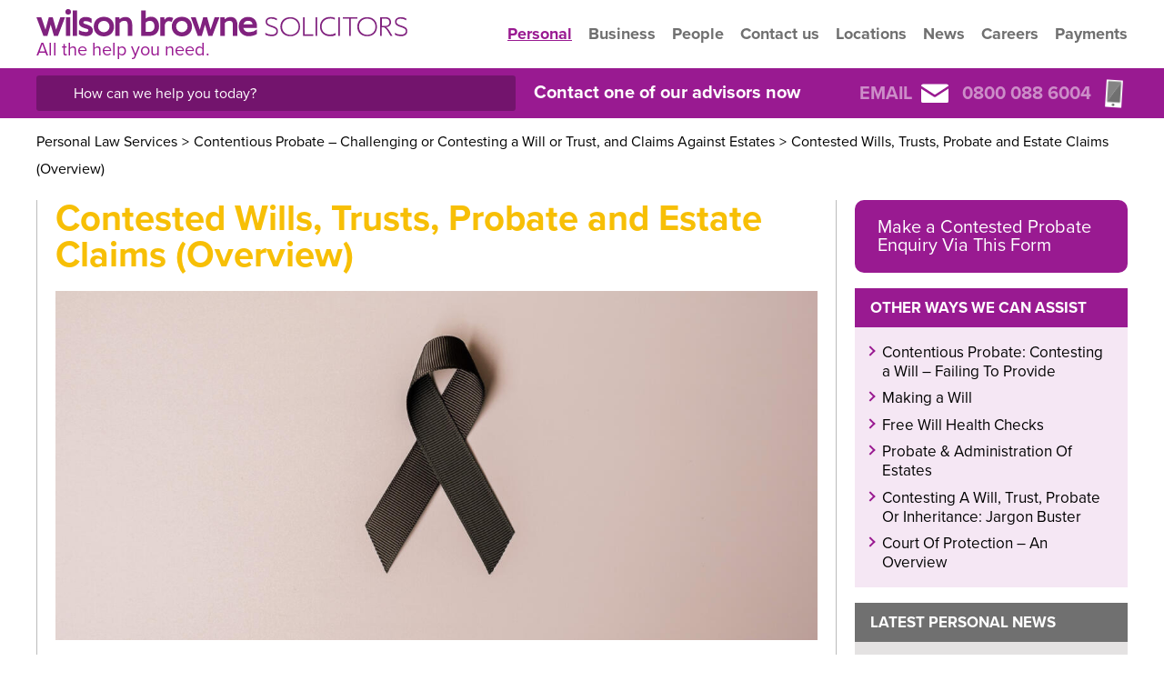

--- FILE ---
content_type: text/html; charset=UTF-8
request_url: https://www.wilsonbrowne.co.uk/personal/contentious-probate-contesting-a-will-trust-or-probate/contested-wills-probate-trusts-and-estate-claims/
body_size: 28144
content:
<!doctype html>
<!--[if IE 9]>    <html class="ie-9" lang="en"> <![endif]-->
<!--[if gt IE 9]><!--> <html lang="en"> <!--<![endif]-->
<head><meta charset="UTF-8" /><script>if(navigator.userAgent.match(/MSIE|Internet Explorer/i)||navigator.userAgent.match(/Trident\/7\..*?rv:11/i)){var href=document.location.href;if(!href.match(/[?&]nowprocket/)){if(href.indexOf("?")==-1){if(href.indexOf("#")==-1){document.location.href=href+"?nowprocket=1"}else{document.location.href=href.replace("#","?nowprocket=1#")}}else{if(href.indexOf("#")==-1){document.location.href=href+"&nowprocket=1"}else{document.location.href=href.replace("#","&nowprocket=1#")}}}}</script><script>(()=>{class RocketLazyLoadScripts{constructor(){this.v="2.0.4",this.userEvents=["keydown","keyup","mousedown","mouseup","mousemove","mouseover","mouseout","touchmove","touchstart","touchend","touchcancel","wheel","click","dblclick","input"],this.attributeEvents=["onblur","onclick","oncontextmenu","ondblclick","onfocus","onmousedown","onmouseenter","onmouseleave","onmousemove","onmouseout","onmouseover","onmouseup","onmousewheel","onscroll","onsubmit"]}async t(){this.i(),this.o(),/iP(ad|hone)/.test(navigator.userAgent)&&this.h(),this.u(),this.l(this),this.m(),this.k(this),this.p(this),this._(),await Promise.all([this.R(),this.L()]),this.lastBreath=Date.now(),this.S(this),this.P(),this.D(),this.O(),this.M(),await this.C(this.delayedScripts.normal),await this.C(this.delayedScripts.defer),await this.C(this.delayedScripts.async),await this.T(),await this.F(),await this.j(),await this.A(),window.dispatchEvent(new Event("rocket-allScriptsLoaded")),this.everythingLoaded=!0,this.lastTouchEnd&&await new Promise(t=>setTimeout(t,500-Date.now()+this.lastTouchEnd)),this.I(),this.H(),this.U(),this.W()}i(){this.CSPIssue=sessionStorage.getItem("rocketCSPIssue"),document.addEventListener("securitypolicyviolation",t=>{this.CSPIssue||"script-src-elem"!==t.violatedDirective||"data"!==t.blockedURI||(this.CSPIssue=!0,sessionStorage.setItem("rocketCSPIssue",!0))},{isRocket:!0})}o(){window.addEventListener("pageshow",t=>{this.persisted=t.persisted,this.realWindowLoadedFired=!0},{isRocket:!0}),window.addEventListener("pagehide",()=>{this.onFirstUserAction=null},{isRocket:!0})}h(){let t;function e(e){t=e}window.addEventListener("touchstart",e,{isRocket:!0}),window.addEventListener("touchend",function i(o){o.changedTouches[0]&&t.changedTouches[0]&&Math.abs(o.changedTouches[0].pageX-t.changedTouches[0].pageX)<10&&Math.abs(o.changedTouches[0].pageY-t.changedTouches[0].pageY)<10&&o.timeStamp-t.timeStamp<200&&(window.removeEventListener("touchstart",e,{isRocket:!0}),window.removeEventListener("touchend",i,{isRocket:!0}),"INPUT"===o.target.tagName&&"text"===o.target.type||(o.target.dispatchEvent(new TouchEvent("touchend",{target:o.target,bubbles:!0})),o.target.dispatchEvent(new MouseEvent("mouseover",{target:o.target,bubbles:!0})),o.target.dispatchEvent(new PointerEvent("click",{target:o.target,bubbles:!0,cancelable:!0,detail:1,clientX:o.changedTouches[0].clientX,clientY:o.changedTouches[0].clientY})),event.preventDefault()))},{isRocket:!0})}q(t){this.userActionTriggered||("mousemove"!==t.type||this.firstMousemoveIgnored?"keyup"===t.type||"mouseover"===t.type||"mouseout"===t.type||(this.userActionTriggered=!0,this.onFirstUserAction&&this.onFirstUserAction()):this.firstMousemoveIgnored=!0),"click"===t.type&&t.preventDefault(),t.stopPropagation(),t.stopImmediatePropagation(),"touchstart"===this.lastEvent&&"touchend"===t.type&&(this.lastTouchEnd=Date.now()),"click"===t.type&&(this.lastTouchEnd=0),this.lastEvent=t.type,t.composedPath&&t.composedPath()[0].getRootNode()instanceof ShadowRoot&&(t.rocketTarget=t.composedPath()[0]),this.savedUserEvents.push(t)}u(){this.savedUserEvents=[],this.userEventHandler=this.q.bind(this),this.userEvents.forEach(t=>window.addEventListener(t,this.userEventHandler,{passive:!1,isRocket:!0})),document.addEventListener("visibilitychange",this.userEventHandler,{isRocket:!0})}U(){this.userEvents.forEach(t=>window.removeEventListener(t,this.userEventHandler,{passive:!1,isRocket:!0})),document.removeEventListener("visibilitychange",this.userEventHandler,{isRocket:!0}),this.savedUserEvents.forEach(t=>{(t.rocketTarget||t.target).dispatchEvent(new window[t.constructor.name](t.type,t))})}m(){const t="return false",e=Array.from(this.attributeEvents,t=>"data-rocket-"+t),i="["+this.attributeEvents.join("],[")+"]",o="[data-rocket-"+this.attributeEvents.join("],[data-rocket-")+"]",s=(e,i,o)=>{o&&o!==t&&(e.setAttribute("data-rocket-"+i,o),e["rocket"+i]=new Function("event",o),e.setAttribute(i,t))};new MutationObserver(t=>{for(const n of t)"attributes"===n.type&&(n.attributeName.startsWith("data-rocket-")||this.everythingLoaded?n.attributeName.startsWith("data-rocket-")&&this.everythingLoaded&&this.N(n.target,n.attributeName.substring(12)):s(n.target,n.attributeName,n.target.getAttribute(n.attributeName))),"childList"===n.type&&n.addedNodes.forEach(t=>{if(t.nodeType===Node.ELEMENT_NODE)if(this.everythingLoaded)for(const i of[t,...t.querySelectorAll(o)])for(const t of i.getAttributeNames())e.includes(t)&&this.N(i,t.substring(12));else for(const e of[t,...t.querySelectorAll(i)])for(const t of e.getAttributeNames())this.attributeEvents.includes(t)&&s(e,t,e.getAttribute(t))})}).observe(document,{subtree:!0,childList:!0,attributeFilter:[...this.attributeEvents,...e]})}I(){this.attributeEvents.forEach(t=>{document.querySelectorAll("[data-rocket-"+t+"]").forEach(e=>{this.N(e,t)})})}N(t,e){const i=t.getAttribute("data-rocket-"+e);i&&(t.setAttribute(e,i),t.removeAttribute("data-rocket-"+e))}k(t){Object.defineProperty(HTMLElement.prototype,"onclick",{get(){return this.rocketonclick||null},set(e){this.rocketonclick=e,this.setAttribute(t.everythingLoaded?"onclick":"data-rocket-onclick","this.rocketonclick(event)")}})}S(t){function e(e,i){let o=e[i];e[i]=null,Object.defineProperty(e,i,{get:()=>o,set(s){t.everythingLoaded?o=s:e["rocket"+i]=o=s}})}e(document,"onreadystatechange"),e(window,"onload"),e(window,"onpageshow");try{Object.defineProperty(document,"readyState",{get:()=>t.rocketReadyState,set(e){t.rocketReadyState=e},configurable:!0}),document.readyState="loading"}catch(t){console.log("WPRocket DJE readyState conflict, bypassing")}}l(t){this.originalAddEventListener=EventTarget.prototype.addEventListener,this.originalRemoveEventListener=EventTarget.prototype.removeEventListener,this.savedEventListeners=[],EventTarget.prototype.addEventListener=function(e,i,o){o&&o.isRocket||!t.B(e,this)&&!t.userEvents.includes(e)||t.B(e,this)&&!t.userActionTriggered||e.startsWith("rocket-")||t.everythingLoaded?t.originalAddEventListener.call(this,e,i,o):(t.savedEventListeners.push({target:this,remove:!1,type:e,func:i,options:o}),"mouseenter"!==e&&"mouseleave"!==e||t.originalAddEventListener.call(this,e,t.savedUserEvents.push,o))},EventTarget.prototype.removeEventListener=function(e,i,o){o&&o.isRocket||!t.B(e,this)&&!t.userEvents.includes(e)||t.B(e,this)&&!t.userActionTriggered||e.startsWith("rocket-")||t.everythingLoaded?t.originalRemoveEventListener.call(this,e,i,o):t.savedEventListeners.push({target:this,remove:!0,type:e,func:i,options:o})}}J(t,e){this.savedEventListeners=this.savedEventListeners.filter(i=>{let o=i.type,s=i.target||window;return e!==o||t!==s||(this.B(o,s)&&(i.type="rocket-"+o),this.$(i),!1)})}H(){EventTarget.prototype.addEventListener=this.originalAddEventListener,EventTarget.prototype.removeEventListener=this.originalRemoveEventListener,this.savedEventListeners.forEach(t=>this.$(t))}$(t){t.remove?this.originalRemoveEventListener.call(t.target,t.type,t.func,t.options):this.originalAddEventListener.call(t.target,t.type,t.func,t.options)}p(t){let e;function i(e){return t.everythingLoaded?e:e.split(" ").map(t=>"load"===t||t.startsWith("load.")?"rocket-jquery-load":t).join(" ")}function o(o){function s(e){const s=o.fn[e];o.fn[e]=o.fn.init.prototype[e]=function(){return this[0]===window&&t.userActionTriggered&&("string"==typeof arguments[0]||arguments[0]instanceof String?arguments[0]=i(arguments[0]):"object"==typeof arguments[0]&&Object.keys(arguments[0]).forEach(t=>{const e=arguments[0][t];delete arguments[0][t],arguments[0][i(t)]=e})),s.apply(this,arguments),this}}if(o&&o.fn&&!t.allJQueries.includes(o)){const e={DOMContentLoaded:[],"rocket-DOMContentLoaded":[]};for(const t in e)document.addEventListener(t,()=>{e[t].forEach(t=>t())},{isRocket:!0});o.fn.ready=o.fn.init.prototype.ready=function(i){function s(){parseInt(o.fn.jquery)>2?setTimeout(()=>i.bind(document)(o)):i.bind(document)(o)}return"function"==typeof i&&(t.realDomReadyFired?!t.userActionTriggered||t.fauxDomReadyFired?s():e["rocket-DOMContentLoaded"].push(s):e.DOMContentLoaded.push(s)),o([])},s("on"),s("one"),s("off"),t.allJQueries.push(o)}e=o}t.allJQueries=[],o(window.jQuery),Object.defineProperty(window,"jQuery",{get:()=>e,set(t){o(t)}})}P(){const t=new Map;document.write=document.writeln=function(e){const i=document.currentScript,o=document.createRange(),s=i.parentElement;let n=t.get(i);void 0===n&&(n=i.nextSibling,t.set(i,n));const c=document.createDocumentFragment();o.setStart(c,0),c.appendChild(o.createContextualFragment(e)),s.insertBefore(c,n)}}async R(){return new Promise(t=>{this.userActionTriggered?t():this.onFirstUserAction=t})}async L(){return new Promise(t=>{document.addEventListener("DOMContentLoaded",()=>{this.realDomReadyFired=!0,t()},{isRocket:!0})})}async j(){return this.realWindowLoadedFired?Promise.resolve():new Promise(t=>{window.addEventListener("load",t,{isRocket:!0})})}M(){this.pendingScripts=[];this.scriptsMutationObserver=new MutationObserver(t=>{for(const e of t)e.addedNodes.forEach(t=>{"SCRIPT"!==t.tagName||t.noModule||t.isWPRocket||this.pendingScripts.push({script:t,promise:new Promise(e=>{const i=()=>{const i=this.pendingScripts.findIndex(e=>e.script===t);i>=0&&this.pendingScripts.splice(i,1),e()};t.addEventListener("load",i,{isRocket:!0}),t.addEventListener("error",i,{isRocket:!0}),setTimeout(i,1e3)})})})}),this.scriptsMutationObserver.observe(document,{childList:!0,subtree:!0})}async F(){await this.X(),this.pendingScripts.length?(await this.pendingScripts[0].promise,await this.F()):this.scriptsMutationObserver.disconnect()}D(){this.delayedScripts={normal:[],async:[],defer:[]},document.querySelectorAll("script[type$=rocketlazyloadscript]").forEach(t=>{t.hasAttribute("data-rocket-src")?t.hasAttribute("async")&&!1!==t.async?this.delayedScripts.async.push(t):t.hasAttribute("defer")&&!1!==t.defer||"module"===t.getAttribute("data-rocket-type")?this.delayedScripts.defer.push(t):this.delayedScripts.normal.push(t):this.delayedScripts.normal.push(t)})}async _(){await this.L();let t=[];document.querySelectorAll("script[type$=rocketlazyloadscript][data-rocket-src]").forEach(e=>{let i=e.getAttribute("data-rocket-src");if(i&&!i.startsWith("data:")){i.startsWith("//")&&(i=location.protocol+i);try{const o=new URL(i).origin;o!==location.origin&&t.push({src:o,crossOrigin:e.crossOrigin||"module"===e.getAttribute("data-rocket-type")})}catch(t){}}}),t=[...new Map(t.map(t=>[JSON.stringify(t),t])).values()],this.Y(t,"preconnect")}async G(t){if(await this.K(),!0!==t.noModule||!("noModule"in HTMLScriptElement.prototype))return new Promise(e=>{let i;function o(){(i||t).setAttribute("data-rocket-status","executed"),e()}try{if(navigator.userAgent.includes("Firefox/")||""===navigator.vendor||this.CSPIssue)i=document.createElement("script"),[...t.attributes].forEach(t=>{let e=t.nodeName;"type"!==e&&("data-rocket-type"===e&&(e="type"),"data-rocket-src"===e&&(e="src"),i.setAttribute(e,t.nodeValue))}),t.text&&(i.text=t.text),t.nonce&&(i.nonce=t.nonce),i.hasAttribute("src")?(i.addEventListener("load",o,{isRocket:!0}),i.addEventListener("error",()=>{i.setAttribute("data-rocket-status","failed-network"),e()},{isRocket:!0}),setTimeout(()=>{i.isConnected||e()},1)):(i.text=t.text,o()),i.isWPRocket=!0,t.parentNode.replaceChild(i,t);else{const i=t.getAttribute("data-rocket-type"),s=t.getAttribute("data-rocket-src");i?(t.type=i,t.removeAttribute("data-rocket-type")):t.removeAttribute("type"),t.addEventListener("load",o,{isRocket:!0}),t.addEventListener("error",i=>{this.CSPIssue&&i.target.src.startsWith("data:")?(console.log("WPRocket: CSP fallback activated"),t.removeAttribute("src"),this.G(t).then(e)):(t.setAttribute("data-rocket-status","failed-network"),e())},{isRocket:!0}),s?(t.fetchPriority="high",t.removeAttribute("data-rocket-src"),t.src=s):t.src="data:text/javascript;base64,"+window.btoa(unescape(encodeURIComponent(t.text)))}}catch(i){t.setAttribute("data-rocket-status","failed-transform"),e()}});t.setAttribute("data-rocket-status","skipped")}async C(t){const e=t.shift();return e?(e.isConnected&&await this.G(e),this.C(t)):Promise.resolve()}O(){this.Y([...this.delayedScripts.normal,...this.delayedScripts.defer,...this.delayedScripts.async],"preload")}Y(t,e){this.trash=this.trash||[];let i=!0;var o=document.createDocumentFragment();t.forEach(t=>{const s=t.getAttribute&&t.getAttribute("data-rocket-src")||t.src;if(s&&!s.startsWith("data:")){const n=document.createElement("link");n.href=s,n.rel=e,"preconnect"!==e&&(n.as="script",n.fetchPriority=i?"high":"low"),t.getAttribute&&"module"===t.getAttribute("data-rocket-type")&&(n.crossOrigin=!0),t.crossOrigin&&(n.crossOrigin=t.crossOrigin),t.integrity&&(n.integrity=t.integrity),t.nonce&&(n.nonce=t.nonce),o.appendChild(n),this.trash.push(n),i=!1}}),document.head.appendChild(o)}W(){this.trash.forEach(t=>t.remove())}async T(){try{document.readyState="interactive"}catch(t){}this.fauxDomReadyFired=!0;try{await this.K(),this.J(document,"readystatechange"),document.dispatchEvent(new Event("rocket-readystatechange")),await this.K(),document.rocketonreadystatechange&&document.rocketonreadystatechange(),await this.K(),this.J(document,"DOMContentLoaded"),document.dispatchEvent(new Event("rocket-DOMContentLoaded")),await this.K(),this.J(window,"DOMContentLoaded"),window.dispatchEvent(new Event("rocket-DOMContentLoaded"))}catch(t){console.error(t)}}async A(){try{document.readyState="complete"}catch(t){}try{await this.K(),this.J(document,"readystatechange"),document.dispatchEvent(new Event("rocket-readystatechange")),await this.K(),document.rocketonreadystatechange&&document.rocketonreadystatechange(),await this.K(),this.J(window,"load"),window.dispatchEvent(new Event("rocket-load")),await this.K(),window.rocketonload&&window.rocketonload(),await this.K(),this.allJQueries.forEach(t=>t(window).trigger("rocket-jquery-load")),await this.K(),this.J(window,"pageshow");const t=new Event("rocket-pageshow");t.persisted=this.persisted,window.dispatchEvent(t),await this.K(),window.rocketonpageshow&&window.rocketonpageshow({persisted:this.persisted})}catch(t){console.error(t)}}async K(){Date.now()-this.lastBreath>45&&(await this.X(),this.lastBreath=Date.now())}async X(){return document.hidden?new Promise(t=>setTimeout(t)):new Promise(t=>requestAnimationFrame(t))}B(t,e){return e===document&&"readystatechange"===t||(e===document&&"DOMContentLoaded"===t||(e===window&&"DOMContentLoaded"===t||(e===window&&"load"===t||e===window&&"pageshow"===t)))}static run(){(new RocketLazyLoadScripts).t()}}RocketLazyLoadScripts.run()})();</script>
    
    <meta name="viewport" content="width=device-width, initial-scale=1">
    
        <link rel="preconnect" href="https://use.typekit.net">
    <meta name='robots' content='index, follow, max-image-preview:large, max-snippet:-1, max-video-preview:-1' />

	<!-- This site is optimized with the Yoast SEO Premium plugin v26.7 (Yoast SEO v26.7) - https://yoast.com/wordpress/plugins/seo/ -->
	<title>Contested Wills, Probate &amp; Trusts | Wilson Browne Solicitors</title>
	<meta name="description" content="Disputing a Will, trust, or estate? Our solicitors provide expert legal advice on contested probate and inheritance claims." />
	<link rel="canonical" href="https://www.wilsonbrowne.co.uk/personal/contentious-probate-contesting-a-will-trust-or-probate/contested-wills-probate-trusts-and-estate-claims/" />
	<meta property="og:locale" content="en_GB" />
	<meta property="og:type" content="article" />
	<meta property="og:title" content="Contested Wills, Trusts, Probate and Estate Claims (Overview)" />
	<meta property="og:description" content="Disputing a Will, trust, or estate? Our solicitors provide expert legal advice on contested probate and inheritance claims." />
	<meta property="og:url" content="https://www.wilsonbrowne.co.uk/personal/contentious-probate-contesting-a-will-trust-or-probate/contested-wills-probate-trusts-and-estate-claims/" />
	<meta property="og:site_name" content="Wilson Browne" />
	<meta property="article:publisher" content="https://www.facebook.com/wilsonbrownesolicitors/" />
	<meta property="article:modified_time" content="2025-12-12T15:11:48+00:00" />
	<meta property="og:image" content="https://www.wilsonbrowne.co.uk/wp-content/uploads/2019/08/iStock-1310759480.jpg" />
	<meta property="og:image:width" content="2121" />
	<meta property="og:image:height" content="1414" />
	<meta property="og:image:type" content="image/jpeg" />
	<meta name="twitter:card" content="summary_large_image" />
	<meta name="twitter:site" content="@wilsonbrownelaw" />
	<meta name="twitter:label1" content="Estimated reading time" />
	<meta name="twitter:data1" content="2 minutes" />
	<script type="application/ld+json" class="yoast-schema-graph">{"@context":"https://schema.org","@graph":[{"@type":"WebPage","@id":"https://www.wilsonbrowne.co.uk/personal/contentious-probate-contesting-a-will-trust-or-probate/contested-wills-probate-trusts-and-estate-claims/","url":"https://www.wilsonbrowne.co.uk/personal/contentious-probate-contesting-a-will-trust-or-probate/contested-wills-probate-trusts-and-estate-claims/","name":"Contested Wills, Probate & Trusts | Wilson Browne Solicitors","isPartOf":{"@id":"https://www.wilsonbrowne.co.uk/#website"},"primaryImageOfPage":{"@id":"https://www.wilsonbrowne.co.uk/personal/contentious-probate-contesting-a-will-trust-or-probate/contested-wills-probate-trusts-and-estate-claims/#primaryimage"},"image":{"@id":"https://www.wilsonbrowne.co.uk/personal/contentious-probate-contesting-a-will-trust-or-probate/contested-wills-probate-trusts-and-estate-claims/#primaryimage"},"thumbnailUrl":"https://www.wilsonbrowne.co.uk/wp-content/uploads/2019/08/iStock-1310759480.jpg","datePublished":"2025-10-02T08:48:28+00:00","dateModified":"2025-12-12T15:11:48+00:00","description":"Disputing a Will, trust, or estate? Our solicitors provide expert legal advice on contested probate and inheritance claims.","breadcrumb":{"@id":"https://www.wilsonbrowne.co.uk/personal/contentious-probate-contesting-a-will-trust-or-probate/contested-wills-probate-trusts-and-estate-claims/#breadcrumb"},"inLanguage":"en-GB","potentialAction":[{"@type":"ReadAction","target":["https://www.wilsonbrowne.co.uk/personal/contentious-probate-contesting-a-will-trust-or-probate/contested-wills-probate-trusts-and-estate-claims/"]}]},{"@type":"ImageObject","inLanguage":"en-GB","@id":"https://www.wilsonbrowne.co.uk/personal/contentious-probate-contesting-a-will-trust-or-probate/contested-wills-probate-trusts-and-estate-claims/#primaryimage","url":"https://www.wilsonbrowne.co.uk/wp-content/uploads/2019/08/iStock-1310759480.jpg","contentUrl":"https://www.wilsonbrowne.co.uk/wp-content/uploads/2019/08/iStock-1310759480.jpg","width":2121,"height":1414},{"@type":"BreadcrumbList","@id":"https://www.wilsonbrowne.co.uk/personal/contentious-probate-contesting-a-will-trust-or-probate/contested-wills-probate-trusts-and-estate-claims/#breadcrumb","itemListElement":[{"@type":"ListItem","position":1,"name":"Home","item":"https://www.wilsonbrowne.co.uk/"},{"@type":"ListItem","position":2,"name":"Personal Law Services","item":"https://www.wilsonbrowne.co.uk/personal/"},{"@type":"ListItem","position":3,"name":"Contentious Probate &#8211; Challenging or Contesting a Will or Trust, and Claims Against Estates","item":"https://www.wilsonbrowne.co.uk/personal/contentious-probate-contesting-a-will-trust-or-probate/"},{"@type":"ListItem","position":4,"name":"Contested Wills, Trusts, Probate and Estate Claims (Overview)"}]},{"@type":"WebSite","@id":"https://www.wilsonbrowne.co.uk/#website","url":"https://www.wilsonbrowne.co.uk/","name":"Wilson Browne","description":"All the help you need.","publisher":{"@id":"https://www.wilsonbrowne.co.uk/#organization"},"potentialAction":[{"@type":"SearchAction","target":{"@type":"EntryPoint","urlTemplate":"https://www.wilsonbrowne.co.uk/?s={search_term_string}"},"query-input":{"@type":"PropertyValueSpecification","valueRequired":true,"valueName":"search_term_string"}}],"inLanguage":"en-GB"},{"@type":"Organization","@id":"https://www.wilsonbrowne.co.uk/#organization","name":"Wilson Browne Solicitors","url":"https://www.wilsonbrowne.co.uk/","logo":{"@type":"ImageObject","inLanguage":"en-GB","@id":"https://www.wilsonbrowne.co.uk/#/schema/logo/image/","url":"https://www.wilsonbrowne.co.uk/wp-content/uploads/2022/01/Wilson-Browne-Master-stack-purple.png","contentUrl":"https://www.wilsonbrowne.co.uk/wp-content/uploads/2022/01/Wilson-Browne-Master-stack-purple.png","width":1921,"height":482,"caption":"Wilson Browne Solicitors"},"image":{"@id":"https://www.wilsonbrowne.co.uk/#/schema/logo/image/"},"sameAs":["https://www.facebook.com/wilsonbrownesolicitors/","https://x.com/wilsonbrownelaw","https://www.linkedin.com/company/wilson-browne-solicitors","https://www.youtube.com/channel/UCm9n0HqNDDIQl8SrJvzH9zA"]}]}</script>
	<!-- / Yoast SEO Premium plugin. -->



<link rel="alternate" title="oEmbed (JSON)" type="application/json+oembed" href="https://www.wilsonbrowne.co.uk/wp-json/oembed/1.0/embed?url=https%3A%2F%2Fwww.wilsonbrowne.co.uk%2Fpersonal%2Fcontentious-probate-contesting-a-will-trust-or-probate%2Fcontested-wills-probate-trusts-and-estate-claims%2F" />
<link rel="alternate" title="oEmbed (XML)" type="text/xml+oembed" href="https://www.wilsonbrowne.co.uk/wp-json/oembed/1.0/embed?url=https%3A%2F%2Fwww.wilsonbrowne.co.uk%2Fpersonal%2Fcontentious-probate-contesting-a-will-trust-or-probate%2Fcontested-wills-probate-trusts-and-estate-claims%2F&#038;format=xml" />
<style id='wp-img-auto-sizes-contain-inline-css' type='text/css'>
img:is([sizes=auto i],[sizes^="auto," i]){contain-intrinsic-size:3000px 1500px}
/*# sourceURL=wp-img-auto-sizes-contain-inline-css */
</style>
<style id='classic-theme-styles-inline-css' type='text/css'>
/*! This file is auto-generated */
.wp-block-button__link{color:#fff;background-color:#32373c;border-radius:9999px;box-shadow:none;text-decoration:none;padding:calc(.667em + 2px) calc(1.333em + 2px);font-size:1.125em}.wp-block-file__button{background:#32373c;color:#fff;text-decoration:none}
/*# sourceURL=/wp-includes/css/classic-themes.min.css */
</style>
<link data-minify="1" rel='stylesheet' id='main-css' href='https://www.wilsonbrowne.co.uk/wp-content/cache/background-css/1/www.wilsonbrowne.co.uk/wp-content/cache/min/1/wp-content/themes/wilsonbrowne_v2/css/main.css?ver=1768574718&wpr_t=1768817421' type='text/css' media='all' />
<link data-minify="1" rel='stylesheet' id='main2-css' href='https://www.wilsonbrowne.co.uk/wp-content/cache/background-css/1/www.wilsonbrowne.co.uk/wp-content/cache/min/1/wp-content/themes/wilsonbrowne_v2/css/main2.css?ver=1768574718&wpr_t=1768817421' type='text/css' media='all' />
<link data-minify="1" rel='stylesheet' id='menu-css' href='https://www.wilsonbrowne.co.uk/wp-content/cache/min/1/wp-content/themes/wilsonbrowne_v2/css/top-menu.css?ver=1768574718' type='text/css' media='all' />
<script type="rocketlazyloadscript" data-rocket-type="text/javascript" data-rocket-src="https://www.wilsonbrowne.co.uk/wp-includes/js/jquery/jquery.min.js?ver=3.7.1" id="jquery-core-js" data-rocket-defer defer></script>
<script type="rocketlazyloadscript" data-rocket-type="text/javascript" data-rocket-src="https://www.wilsonbrowne.co.uk/wp-includes/js/jquery/jquery-migrate.min.js?ver=3.4.1" id="jquery-migrate-js" data-rocket-defer defer></script>
<link rel="https://api.w.org/" href="https://www.wilsonbrowne.co.uk/wp-json/" /><link rel="EditURI" type="application/rsd+xml" title="RSD" href="https://www.wilsonbrowne.co.uk/xmlrpc.php?rsd" />

<link rel='shortlink' href='https://www.wilsonbrowne.co.uk/?p=27284' />
<script type="rocketlazyloadscript" data-rocket-type="text/javascript">//<![CDATA[
  function external_links_in_new_windows_loop() {
    if (!document.links) {
      document.links = document.getElementsByTagName('a');
    }
    var change_link = false;
    var force = '';
    var ignore = '';

    for (var t=0; t<document.links.length; t++) {
      var all_links = document.links[t];
      change_link = false;
      
      if(document.links[t].hasAttribute('onClick') == false) {
        // forced if the address starts with http (or also https), but does not link to the current domain
        if(all_links.href.search(/^http/) != -1 && all_links.href.search('www.wilsonbrowne.co.uk') == -1 && all_links.href.search(/^#/) == -1) {
          // console.log('Changed ' + all_links.href);
          change_link = true;
        }
          
        if(force != '' && all_links.href.search(force) != -1) {
          // forced
          // console.log('force ' + all_links.href);
          change_link = true;
        }
        
        if(ignore != '' && all_links.href.search(ignore) != -1) {
          // console.log('ignore ' + all_links.href);
          // ignored
          change_link = false;
        }

        if(change_link == true) {
          // console.log('Changed ' + all_links.href);
          document.links[t].setAttribute('onClick', 'javascript:window.open(\'' + all_links.href.replace(/'/g, '') + '\', \'_blank\', \'noopener\'); return false;');
          document.links[t].removeAttribute('target');
        }
      }
    }
  }
  
  // Load
  function external_links_in_new_windows_load(func)
  {  
    var oldonload = window.onload;
    if (typeof window.onload != 'function'){
      window.onload = func;
    } else {
      window.onload = function(){
        oldonload();
        func();
      }
    }
  }

  external_links_in_new_windows_load(external_links_in_new_windows_loop);
  //]]></script>

<link rel="icon" href="https://www.wilsonbrowne.co.uk/wp-content/uploads/2023/09/cropped-icon-300x300.png" sizes="32x32" />
<link rel="icon" href="https://www.wilsonbrowne.co.uk/wp-content/uploads/2023/09/cropped-icon-300x300.png" sizes="192x192" />
<link rel="apple-touch-icon" href="https://www.wilsonbrowne.co.uk/wp-content/uploads/2023/09/cropped-icon-300x300.png" />
<meta name="msapplication-TileImage" content="https://www.wilsonbrowne.co.uk/wp-content/uploads/2023/09/cropped-icon-300x300.png" />
<noscript><style id="rocket-lazyload-nojs-css">.rll-youtube-player, [data-lazy-src]{display:none !important;}</style></noscript>    <link data-minify="1" rel="stylesheet" href="https://www.wilsonbrowne.co.uk/wp-content/cache/min/1/bmt3pud.css?ver=1768574718">
    
    		<meta name="facebook-domain-verification" content="b7v7bvsqtt153yqq0smsagtf5bdeu1" />
	<!-- Google Tag Manager -->
	<script type="rocketlazyloadscript">(function(w,d,s,l,i){w[l]=w[l]||[];w[l].push({'gtm.start':
	new Date().getTime(),event:'gtm.js'});var f=d.getElementsByTagName(s)[0],
	j=d.createElement(s),dl=l!='dataLayer'?'&l='+l:'';j.async=true;j.src=
	'https://www.googletagmanager.com/gtm.js?id='+i+dl;f.parentNode.insertBefore(j,f);
	})(window,document,'script','dataLayer','GTM-MHZ6PC2');</script>
	<!-- End Google Tag Manager -->


<style id='global-styles-inline-css' type='text/css'>
:root{--wp--preset--aspect-ratio--square: 1;--wp--preset--aspect-ratio--4-3: 4/3;--wp--preset--aspect-ratio--3-4: 3/4;--wp--preset--aspect-ratio--3-2: 3/2;--wp--preset--aspect-ratio--2-3: 2/3;--wp--preset--aspect-ratio--16-9: 16/9;--wp--preset--aspect-ratio--9-16: 9/16;--wp--preset--color--black: #000000;--wp--preset--color--cyan-bluish-gray: #abb8c3;--wp--preset--color--white: #ffffff;--wp--preset--color--pale-pink: #f78da7;--wp--preset--color--vivid-red: #cf2e2e;--wp--preset--color--luminous-vivid-orange: #ff6900;--wp--preset--color--luminous-vivid-amber: #fcb900;--wp--preset--color--light-green-cyan: #7bdcb5;--wp--preset--color--vivid-green-cyan: #00d084;--wp--preset--color--pale-cyan-blue: #8ed1fc;--wp--preset--color--vivid-cyan-blue: #0693e3;--wp--preset--color--vivid-purple: #9b51e0;--wp--preset--gradient--vivid-cyan-blue-to-vivid-purple: linear-gradient(135deg,rgb(6,147,227) 0%,rgb(155,81,224) 100%);--wp--preset--gradient--light-green-cyan-to-vivid-green-cyan: linear-gradient(135deg,rgb(122,220,180) 0%,rgb(0,208,130) 100%);--wp--preset--gradient--luminous-vivid-amber-to-luminous-vivid-orange: linear-gradient(135deg,rgb(252,185,0) 0%,rgb(255,105,0) 100%);--wp--preset--gradient--luminous-vivid-orange-to-vivid-red: linear-gradient(135deg,rgb(255,105,0) 0%,rgb(207,46,46) 100%);--wp--preset--gradient--very-light-gray-to-cyan-bluish-gray: linear-gradient(135deg,rgb(238,238,238) 0%,rgb(169,184,195) 100%);--wp--preset--gradient--cool-to-warm-spectrum: linear-gradient(135deg,rgb(74,234,220) 0%,rgb(151,120,209) 20%,rgb(207,42,186) 40%,rgb(238,44,130) 60%,rgb(251,105,98) 80%,rgb(254,248,76) 100%);--wp--preset--gradient--blush-light-purple: linear-gradient(135deg,rgb(255,206,236) 0%,rgb(152,150,240) 100%);--wp--preset--gradient--blush-bordeaux: linear-gradient(135deg,rgb(254,205,165) 0%,rgb(254,45,45) 50%,rgb(107,0,62) 100%);--wp--preset--gradient--luminous-dusk: linear-gradient(135deg,rgb(255,203,112) 0%,rgb(199,81,192) 50%,rgb(65,88,208) 100%);--wp--preset--gradient--pale-ocean: linear-gradient(135deg,rgb(255,245,203) 0%,rgb(182,227,212) 50%,rgb(51,167,181) 100%);--wp--preset--gradient--electric-grass: linear-gradient(135deg,rgb(202,248,128) 0%,rgb(113,206,126) 100%);--wp--preset--gradient--midnight: linear-gradient(135deg,rgb(2,3,129) 0%,rgb(40,116,252) 100%);--wp--preset--font-size--small: 13px;--wp--preset--font-size--medium: 20px;--wp--preset--font-size--large: 36px;--wp--preset--font-size--x-large: 42px;--wp--preset--spacing--20: 0.44rem;--wp--preset--spacing--30: 0.67rem;--wp--preset--spacing--40: 1rem;--wp--preset--spacing--50: 1.5rem;--wp--preset--spacing--60: 2.25rem;--wp--preset--spacing--70: 3.38rem;--wp--preset--spacing--80: 5.06rem;--wp--preset--shadow--natural: 6px 6px 9px rgba(0, 0, 0, 0.2);--wp--preset--shadow--deep: 12px 12px 50px rgba(0, 0, 0, 0.4);--wp--preset--shadow--sharp: 6px 6px 0px rgba(0, 0, 0, 0.2);--wp--preset--shadow--outlined: 6px 6px 0px -3px rgb(255, 255, 255), 6px 6px rgb(0, 0, 0);--wp--preset--shadow--crisp: 6px 6px 0px rgb(0, 0, 0);}:where(.is-layout-flex){gap: 0.5em;}:where(.is-layout-grid){gap: 0.5em;}body .is-layout-flex{display: flex;}.is-layout-flex{flex-wrap: wrap;align-items: center;}.is-layout-flex > :is(*, div){margin: 0;}body .is-layout-grid{display: grid;}.is-layout-grid > :is(*, div){margin: 0;}:where(.wp-block-columns.is-layout-flex){gap: 2em;}:where(.wp-block-columns.is-layout-grid){gap: 2em;}:where(.wp-block-post-template.is-layout-flex){gap: 1.25em;}:where(.wp-block-post-template.is-layout-grid){gap: 1.25em;}.has-black-color{color: var(--wp--preset--color--black) !important;}.has-cyan-bluish-gray-color{color: var(--wp--preset--color--cyan-bluish-gray) !important;}.has-white-color{color: var(--wp--preset--color--white) !important;}.has-pale-pink-color{color: var(--wp--preset--color--pale-pink) !important;}.has-vivid-red-color{color: var(--wp--preset--color--vivid-red) !important;}.has-luminous-vivid-orange-color{color: var(--wp--preset--color--luminous-vivid-orange) !important;}.has-luminous-vivid-amber-color{color: var(--wp--preset--color--luminous-vivid-amber) !important;}.has-light-green-cyan-color{color: var(--wp--preset--color--light-green-cyan) !important;}.has-vivid-green-cyan-color{color: var(--wp--preset--color--vivid-green-cyan) !important;}.has-pale-cyan-blue-color{color: var(--wp--preset--color--pale-cyan-blue) !important;}.has-vivid-cyan-blue-color{color: var(--wp--preset--color--vivid-cyan-blue) !important;}.has-vivid-purple-color{color: var(--wp--preset--color--vivid-purple) !important;}.has-black-background-color{background-color: var(--wp--preset--color--black) !important;}.has-cyan-bluish-gray-background-color{background-color: var(--wp--preset--color--cyan-bluish-gray) !important;}.has-white-background-color{background-color: var(--wp--preset--color--white) !important;}.has-pale-pink-background-color{background-color: var(--wp--preset--color--pale-pink) !important;}.has-vivid-red-background-color{background-color: var(--wp--preset--color--vivid-red) !important;}.has-luminous-vivid-orange-background-color{background-color: var(--wp--preset--color--luminous-vivid-orange) !important;}.has-luminous-vivid-amber-background-color{background-color: var(--wp--preset--color--luminous-vivid-amber) !important;}.has-light-green-cyan-background-color{background-color: var(--wp--preset--color--light-green-cyan) !important;}.has-vivid-green-cyan-background-color{background-color: var(--wp--preset--color--vivid-green-cyan) !important;}.has-pale-cyan-blue-background-color{background-color: var(--wp--preset--color--pale-cyan-blue) !important;}.has-vivid-cyan-blue-background-color{background-color: var(--wp--preset--color--vivid-cyan-blue) !important;}.has-vivid-purple-background-color{background-color: var(--wp--preset--color--vivid-purple) !important;}.has-black-border-color{border-color: var(--wp--preset--color--black) !important;}.has-cyan-bluish-gray-border-color{border-color: var(--wp--preset--color--cyan-bluish-gray) !important;}.has-white-border-color{border-color: var(--wp--preset--color--white) !important;}.has-pale-pink-border-color{border-color: var(--wp--preset--color--pale-pink) !important;}.has-vivid-red-border-color{border-color: var(--wp--preset--color--vivid-red) !important;}.has-luminous-vivid-orange-border-color{border-color: var(--wp--preset--color--luminous-vivid-orange) !important;}.has-luminous-vivid-amber-border-color{border-color: var(--wp--preset--color--luminous-vivid-amber) !important;}.has-light-green-cyan-border-color{border-color: var(--wp--preset--color--light-green-cyan) !important;}.has-vivid-green-cyan-border-color{border-color: var(--wp--preset--color--vivid-green-cyan) !important;}.has-pale-cyan-blue-border-color{border-color: var(--wp--preset--color--pale-cyan-blue) !important;}.has-vivid-cyan-blue-border-color{border-color: var(--wp--preset--color--vivid-cyan-blue) !important;}.has-vivid-purple-border-color{border-color: var(--wp--preset--color--vivid-purple) !important;}.has-vivid-cyan-blue-to-vivid-purple-gradient-background{background: var(--wp--preset--gradient--vivid-cyan-blue-to-vivid-purple) !important;}.has-light-green-cyan-to-vivid-green-cyan-gradient-background{background: var(--wp--preset--gradient--light-green-cyan-to-vivid-green-cyan) !important;}.has-luminous-vivid-amber-to-luminous-vivid-orange-gradient-background{background: var(--wp--preset--gradient--luminous-vivid-amber-to-luminous-vivid-orange) !important;}.has-luminous-vivid-orange-to-vivid-red-gradient-background{background: var(--wp--preset--gradient--luminous-vivid-orange-to-vivid-red) !important;}.has-very-light-gray-to-cyan-bluish-gray-gradient-background{background: var(--wp--preset--gradient--very-light-gray-to-cyan-bluish-gray) !important;}.has-cool-to-warm-spectrum-gradient-background{background: var(--wp--preset--gradient--cool-to-warm-spectrum) !important;}.has-blush-light-purple-gradient-background{background: var(--wp--preset--gradient--blush-light-purple) !important;}.has-blush-bordeaux-gradient-background{background: var(--wp--preset--gradient--blush-bordeaux) !important;}.has-luminous-dusk-gradient-background{background: var(--wp--preset--gradient--luminous-dusk) !important;}.has-pale-ocean-gradient-background{background: var(--wp--preset--gradient--pale-ocean) !important;}.has-electric-grass-gradient-background{background: var(--wp--preset--gradient--electric-grass) !important;}.has-midnight-gradient-background{background: var(--wp--preset--gradient--midnight) !important;}.has-small-font-size{font-size: var(--wp--preset--font-size--small) !important;}.has-medium-font-size{font-size: var(--wp--preset--font-size--medium) !important;}.has-large-font-size{font-size: var(--wp--preset--font-size--large) !important;}.has-x-large-font-size{font-size: var(--wp--preset--font-size--x-large) !important;}
/*# sourceURL=global-styles-inline-css */
</style>
<link data-minify="1" rel='stylesheet' id='wbf-style-css' href='https://www.wilsonbrowne.co.uk/wp-content/cache/min/1/wp-content/mu-plugins/wbf/css/main.css?ver=1768574769' type='text/css' media='all' />
<style id="wpr-lazyload-bg-container"></style><style id="wpr-lazyload-bg-exclusion"></style>
<noscript>
<style id="wpr-lazyload-bg-nostyle">input[type='checkbox'],input[type='radio']{--wpr-bg-91bf38b5-d491-444f-962d-ac2ff4082d9a: url('https://www.wilsonbrowne.co.uk/wp-content/themes/wilsonbrowne_v2/images/icon-tick-dark.svg');}input[type='search']{--wpr-bg-e92b887d-253a-4e80-b06f-80f46b295bb5: url('https://www.wilsonbrowne.co.uk/wp-content/themes/wilsonbrowne_v2/images/icon-search.svg');}select{--wpr-bg-75712459-11ca-4402-96d6-fac94d119efd: url('https://www.wilsonbrowne.co.uk/wp-content/themes/wilsonbrowne_v2/images/icon-arow-down.svg');}body>header .header-bar .talk-now span.cta::after{--wpr-bg-3a9a23d3-b189-431b-8436-6768b8a37e2d: url('https://www.wilsonbrowne.co.uk/wp-content/themes/wilsonbrowne_v2/images/icon-header-bar3.svg');}footer .banner{--wpr-bg-93fc203d-1073-49c3-ae6b-5677e7447b8a: url('https://www.wilsonbrowne.co.uk/wp-content/themes/wilsonbrowne_v2/images/banner-background.svg');}.accordion.enabled>div>h3::after{--wpr-bg-8d1befbc-ef94-43d9-8821-2a082925fd0b: url('https://www.wilsonbrowne.co.uk/wp-content/themes/wilsonbrowne_v2/images/icon-arow-down.svg');}.announcement{--wpr-bg-2f6133a9-5d3d-423c-a326-316e2cb7c836: url('https://www.wilsonbrowne.co.uk/wp-content/themes/wilsonbrowne_v2/images/icon-alert.svg');}.guide-container .tabs-content>h2::after{--wpr-bg-a36c85fb-6c34-4824-94be-0acca8491c1b: url('https://www.wilsonbrowne.co.uk/wp-content/themes/wilsonbrowne_v2/images/icon-arow-down.svg');}.guide-header [role='button']{--wpr-bg-bc2e1c54-d463-4cc2-ac08-b6b76d240d16: url('https://www.wilsonbrowne.co.uk/wp-content/themes/wilsonbrowne_v2/images/icon-download.svg');}.location-header a.email-office::before,.person-header a.email-office::before,.location-header a.email-person::before,.person-header a.email-person::before{--wpr-bg-eb2df9e4-6fbb-43e8-bf22-94d63c67af6b: url('https://www.wilsonbrowne.co.uk/wp-content/themes/wilsonbrowne_v2/images/icon-email.svg');}.offices a.email-office::before{--wpr-bg-a0786991-ea4e-4427-bed4-6dcfb4269af4: url('https://www.wilsonbrowne.co.uk/wp-content/themes/wilsonbrowne_v2/images/icon-email.svg');}.person-about [for='bio']::after{--wpr-bg-ee3986a2-cd30-42cb-9920-6c347008d65c: url('https://www.wilsonbrowne.co.uk/wp-content/themes/wilsonbrowne_v2/images/icon-arow-down.svg');}.reasons.dark li::before{--wpr-bg-203eb204-e33b-4612-a10b-757e59d436b2: url('https://www.wilsonbrowne.co.uk/wp-content/themes/wilsonbrowne_v2/images/icon-tick-black.svg');}.reasons li::before{--wpr-bg-94d3c077-c6f0-4822-8aad-0b60a1ad7e93: url('https://www.wilsonbrowne.co.uk/wp-content/themes/wilsonbrowne_v2/images/icon-tick.svg');}#person-contact-form [href='#close']{--wpr-bg-3d2f70a3-d337-4dca-943f-f700862f5234: url('https://www.wilsonbrowne.co.uk/wp-content/themes/wilsonbrowne_v2/images/icon-close.svg');}#person-contact-form [href='#close']{--wpr-bg-3c365d7b-df5f-4054-94fa-650b5a81a3c0: url('https://www.wilsonbrowne.co.uk/wp-content/themes/wilsonbrowne_v2/images/icon-close-light.svg');}#popup-overlay .close{--wpr-bg-1745504e-2fe5-4435-84c6-ac1deef0d1fb: url('https://www.wilsonbrowne.co.uk/wp-content/themes/wilsonbrowne_v2/images/icon-close.svg');}section.section_fast_facts ul.social-links li span.icon-link{--wpr-bg-688b4c46-e014-4701-b269-0b970c2277b6: url('https://www.wilsonbrowne.co.uk/wp-content/themes/wilsonbrowne_v2/images/icons/link.png');}section.section_fast_facts ul.social-links li span.icon-facebook{--wpr-bg-481f2097-e292-484a-9e13-8dc1effa3c4c: url('https://www.wilsonbrowne.co.uk/wp-content/themes/wilsonbrowne_v2/images/icons/facebook.png');}section.section_fast_facts ul.social-links li span.icon-linkedin{--wpr-bg-327041da-3f6d-4667-82d0-94b71bee1aaa: url('https://www.wilsonbrowne.co.uk/wp-content/themes/wilsonbrowne_v2/images/icons/linkedin.png');}section.section_fast_facts ul.social-links li span.icon-x{--wpr-bg-9af95f4f-7d02-4f1a-8ae3-67e59568445c: url('https://www.wilsonbrowne.co.uk/wp-content/themes/wilsonbrowne_v2/images/icons/x.png');}</style>
</noscript>
<script type="application/javascript">const rocket_pairs = [{"selector":"input[type='checkbox'],input[type='radio']","style":"input[type='checkbox'],input[type='radio']{--wpr-bg-91bf38b5-d491-444f-962d-ac2ff4082d9a: url('https:\/\/www.wilsonbrowne.co.uk\/wp-content\/themes\/wilsonbrowne_v2\/images\/icon-tick-dark.svg');}","hash":"91bf38b5-d491-444f-962d-ac2ff4082d9a","url":"https:\/\/www.wilsonbrowne.co.uk\/wp-content\/themes\/wilsonbrowne_v2\/images\/icon-tick-dark.svg"},{"selector":"input[type='search']","style":"input[type='search']{--wpr-bg-e92b887d-253a-4e80-b06f-80f46b295bb5: url('https:\/\/www.wilsonbrowne.co.uk\/wp-content\/themes\/wilsonbrowne_v2\/images\/icon-search.svg');}","hash":"e92b887d-253a-4e80-b06f-80f46b295bb5","url":"https:\/\/www.wilsonbrowne.co.uk\/wp-content\/themes\/wilsonbrowne_v2\/images\/icon-search.svg"},{"selector":"select","style":"select{--wpr-bg-75712459-11ca-4402-96d6-fac94d119efd: url('https:\/\/www.wilsonbrowne.co.uk\/wp-content\/themes\/wilsonbrowne_v2\/images\/icon-arow-down.svg');}","hash":"75712459-11ca-4402-96d6-fac94d119efd","url":"https:\/\/www.wilsonbrowne.co.uk\/wp-content\/themes\/wilsonbrowne_v2\/images\/icon-arow-down.svg"},{"selector":"body>header .header-bar .talk-now span.cta","style":"body>header .header-bar .talk-now span.cta::after{--wpr-bg-3a9a23d3-b189-431b-8436-6768b8a37e2d: url('https:\/\/www.wilsonbrowne.co.uk\/wp-content\/themes\/wilsonbrowne_v2\/images\/icon-header-bar3.svg');}","hash":"3a9a23d3-b189-431b-8436-6768b8a37e2d","url":"https:\/\/www.wilsonbrowne.co.uk\/wp-content\/themes\/wilsonbrowne_v2\/images\/icon-header-bar3.svg"},{"selector":"footer .banner","style":"footer .banner{--wpr-bg-93fc203d-1073-49c3-ae6b-5677e7447b8a: url('https:\/\/www.wilsonbrowne.co.uk\/wp-content\/themes\/wilsonbrowne_v2\/images\/banner-background.svg');}","hash":"93fc203d-1073-49c3-ae6b-5677e7447b8a","url":"https:\/\/www.wilsonbrowne.co.uk\/wp-content\/themes\/wilsonbrowne_v2\/images\/banner-background.svg"},{"selector":".accordion.enabled>div>h3","style":".accordion.enabled>div>h3::after{--wpr-bg-8d1befbc-ef94-43d9-8821-2a082925fd0b: url('https:\/\/www.wilsonbrowne.co.uk\/wp-content\/themes\/wilsonbrowne_v2\/images\/icon-arow-down.svg');}","hash":"8d1befbc-ef94-43d9-8821-2a082925fd0b","url":"https:\/\/www.wilsonbrowne.co.uk\/wp-content\/themes\/wilsonbrowne_v2\/images\/icon-arow-down.svg"},{"selector":".announcement","style":".announcement{--wpr-bg-2f6133a9-5d3d-423c-a326-316e2cb7c836: url('https:\/\/www.wilsonbrowne.co.uk\/wp-content\/themes\/wilsonbrowne_v2\/images\/icon-alert.svg');}","hash":"2f6133a9-5d3d-423c-a326-316e2cb7c836","url":"https:\/\/www.wilsonbrowne.co.uk\/wp-content\/themes\/wilsonbrowne_v2\/images\/icon-alert.svg"},{"selector":".guide-container .tabs-content>h2","style":".guide-container .tabs-content>h2::after{--wpr-bg-a36c85fb-6c34-4824-94be-0acca8491c1b: url('https:\/\/www.wilsonbrowne.co.uk\/wp-content\/themes\/wilsonbrowne_v2\/images\/icon-arow-down.svg');}","hash":"a36c85fb-6c34-4824-94be-0acca8491c1b","url":"https:\/\/www.wilsonbrowne.co.uk\/wp-content\/themes\/wilsonbrowne_v2\/images\/icon-arow-down.svg"},{"selector":".guide-header [role='button']","style":".guide-header [role='button']{--wpr-bg-bc2e1c54-d463-4cc2-ac08-b6b76d240d16: url('https:\/\/www.wilsonbrowne.co.uk\/wp-content\/themes\/wilsonbrowne_v2\/images\/icon-download.svg');}","hash":"bc2e1c54-d463-4cc2-ac08-b6b76d240d16","url":"https:\/\/www.wilsonbrowne.co.uk\/wp-content\/themes\/wilsonbrowne_v2\/images\/icon-download.svg"},{"selector":".location-header a.email-office,.person-header a.email-office,.location-header a.email-person,.person-header a.email-person","style":".location-header a.email-office::before,.person-header a.email-office::before,.location-header a.email-person::before,.person-header a.email-person::before{--wpr-bg-eb2df9e4-6fbb-43e8-bf22-94d63c67af6b: url('https:\/\/www.wilsonbrowne.co.uk\/wp-content\/themes\/wilsonbrowne_v2\/images\/icon-email.svg');}","hash":"eb2df9e4-6fbb-43e8-bf22-94d63c67af6b","url":"https:\/\/www.wilsonbrowne.co.uk\/wp-content\/themes\/wilsonbrowne_v2\/images\/icon-email.svg"},{"selector":".offices a.email-office","style":".offices a.email-office::before{--wpr-bg-a0786991-ea4e-4427-bed4-6dcfb4269af4: url('https:\/\/www.wilsonbrowne.co.uk\/wp-content\/themes\/wilsonbrowne_v2\/images\/icon-email.svg');}","hash":"a0786991-ea4e-4427-bed4-6dcfb4269af4","url":"https:\/\/www.wilsonbrowne.co.uk\/wp-content\/themes\/wilsonbrowne_v2\/images\/icon-email.svg"},{"selector":".person-about [for='bio']","style":".person-about [for='bio']::after{--wpr-bg-ee3986a2-cd30-42cb-9920-6c347008d65c: url('https:\/\/www.wilsonbrowne.co.uk\/wp-content\/themes\/wilsonbrowne_v2\/images\/icon-arow-down.svg');}","hash":"ee3986a2-cd30-42cb-9920-6c347008d65c","url":"https:\/\/www.wilsonbrowne.co.uk\/wp-content\/themes\/wilsonbrowne_v2\/images\/icon-arow-down.svg"},{"selector":".reasons.dark li","style":".reasons.dark li::before{--wpr-bg-203eb204-e33b-4612-a10b-757e59d436b2: url('https:\/\/www.wilsonbrowne.co.uk\/wp-content\/themes\/wilsonbrowne_v2\/images\/icon-tick-black.svg');}","hash":"203eb204-e33b-4612-a10b-757e59d436b2","url":"https:\/\/www.wilsonbrowne.co.uk\/wp-content\/themes\/wilsonbrowne_v2\/images\/icon-tick-black.svg"},{"selector":".reasons li","style":".reasons li::before{--wpr-bg-94d3c077-c6f0-4822-8aad-0b60a1ad7e93: url('https:\/\/www.wilsonbrowne.co.uk\/wp-content\/themes\/wilsonbrowne_v2\/images\/icon-tick.svg');}","hash":"94d3c077-c6f0-4822-8aad-0b60a1ad7e93","url":"https:\/\/www.wilsonbrowne.co.uk\/wp-content\/themes\/wilsonbrowne_v2\/images\/icon-tick.svg"},{"selector":"#person-contact-form [href='#close']","style":"#person-contact-form [href='#close']{--wpr-bg-3d2f70a3-d337-4dca-943f-f700862f5234: url('https:\/\/www.wilsonbrowne.co.uk\/wp-content\/themes\/wilsonbrowne_v2\/images\/icon-close.svg');}","hash":"3d2f70a3-d337-4dca-943f-f700862f5234","url":"https:\/\/www.wilsonbrowne.co.uk\/wp-content\/themes\/wilsonbrowne_v2\/images\/icon-close.svg"},{"selector":"#person-contact-form [href='#close']","style":"#person-contact-form [href='#close']{--wpr-bg-3c365d7b-df5f-4054-94fa-650b5a81a3c0: url('https:\/\/www.wilsonbrowne.co.uk\/wp-content\/themes\/wilsonbrowne_v2\/images\/icon-close-light.svg');}","hash":"3c365d7b-df5f-4054-94fa-650b5a81a3c0","url":"https:\/\/www.wilsonbrowne.co.uk\/wp-content\/themes\/wilsonbrowne_v2\/images\/icon-close-light.svg"},{"selector":"#popup-overlay .close","style":"#popup-overlay .close{--wpr-bg-1745504e-2fe5-4435-84c6-ac1deef0d1fb: url('https:\/\/www.wilsonbrowne.co.uk\/wp-content\/themes\/wilsonbrowne_v2\/images\/icon-close.svg');}","hash":"1745504e-2fe5-4435-84c6-ac1deef0d1fb","url":"https:\/\/www.wilsonbrowne.co.uk\/wp-content\/themes\/wilsonbrowne_v2\/images\/icon-close.svg"},{"selector":"section.section_fast_facts ul.social-links li span.icon-link","style":"section.section_fast_facts ul.social-links li span.icon-link{--wpr-bg-688b4c46-e014-4701-b269-0b970c2277b6: url('https:\/\/www.wilsonbrowne.co.uk\/wp-content\/themes\/wilsonbrowne_v2\/images\/icons\/link.png');}","hash":"688b4c46-e014-4701-b269-0b970c2277b6","url":"https:\/\/www.wilsonbrowne.co.uk\/wp-content\/themes\/wilsonbrowne_v2\/images\/icons\/link.png"},{"selector":"section.section_fast_facts ul.social-links li span.icon-facebook","style":"section.section_fast_facts ul.social-links li span.icon-facebook{--wpr-bg-481f2097-e292-484a-9e13-8dc1effa3c4c: url('https:\/\/www.wilsonbrowne.co.uk\/wp-content\/themes\/wilsonbrowne_v2\/images\/icons\/facebook.png');}","hash":"481f2097-e292-484a-9e13-8dc1effa3c4c","url":"https:\/\/www.wilsonbrowne.co.uk\/wp-content\/themes\/wilsonbrowne_v2\/images\/icons\/facebook.png"},{"selector":"section.section_fast_facts ul.social-links li span.icon-linkedin","style":"section.section_fast_facts ul.social-links li span.icon-linkedin{--wpr-bg-327041da-3f6d-4667-82d0-94b71bee1aaa: url('https:\/\/www.wilsonbrowne.co.uk\/wp-content\/themes\/wilsonbrowne_v2\/images\/icons\/linkedin.png');}","hash":"327041da-3f6d-4667-82d0-94b71bee1aaa","url":"https:\/\/www.wilsonbrowne.co.uk\/wp-content\/themes\/wilsonbrowne_v2\/images\/icons\/linkedin.png"},{"selector":"section.section_fast_facts ul.social-links li span.icon-x","style":"section.section_fast_facts ul.social-links li span.icon-x{--wpr-bg-9af95f4f-7d02-4f1a-8ae3-67e59568445c: url('https:\/\/www.wilsonbrowne.co.uk\/wp-content\/themes\/wilsonbrowne_v2\/images\/icons\/x.png');}","hash":"9af95f4f-7d02-4f1a-8ae3-67e59568445c","url":"https:\/\/www.wilsonbrowne.co.uk\/wp-content\/themes\/wilsonbrowne_v2\/images\/icons\/x.png"}]; const rocket_excluded_pairs = [];</script><meta name="generator" content="WP Rocket 3.20.2" data-wpr-features="wpr_lazyload_css_bg_img wpr_delay_js wpr_defer_js wpr_minify_js wpr_lazyload_images wpr_image_dimensions wpr_minify_css wpr_preload_links wpr_desktop" /></head>
<body class="wp-singular services-template-default single single-services postid-27284 wp-theme-wilsonbrowne_v2 personal-service">
<!-- Google Tag Manager (noscript) -->
<noscript><iframe src="https://www.googletagmanager.com/ns.html?id=GTM-MHZ6PC2"
height="0" width="0" style="display:none;visibility:hidden"></iframe></noscript>
<!-- End Google Tag Manager (noscript) -->
    
    
    <header data-rocket-location-hash="a958a4e02512def1962799edcb763194">
        <a href="https://www.wilsonbrowne.co.uk" class="logo">
                        <img src="data:image/svg+xml,%3Csvg%20xmlns='http://www.w3.org/2000/svg'%20viewBox='0%200%200%201'%3E%3C/svg%3E" alt="Wilson Browne" width="auto" height="1.75em" data-lazy-src="https://www.wilsonbrowne.co.uk/wp-content/themes/wilsonbrowne_v2/images/wilson-browne.svg" /><noscript><img src="https://www.wilsonbrowne.co.uk/wp-content/themes/wilsonbrowne_v2/images/wilson-browne.svg" alt="Wilson Browne" width="auto" height="1.75em" /></noscript>
                        <span class="vishid">Wilson Browne : </span>
            <span class="tagline">All the help <span>you</span> need.</span>
        </a>
        
        <nav>
            <input type="checkbox" id="menu-btn">
            <label for="menu-btn">
                <svg xmlns="http://www.w3.org/2000/svg" viewBox="0 0 32 32"><rect y="15" width="32" height="2"/><rect y="22" width="32" height="2"/><rect y="8" width="32" height="2"/></svg>
            </label>
			<ul id="menu-top-menu" class="menu"><li id="menu-item-55186" class="menu-item menu-item-type-post_type menu-item-object-services current-services-ancestor menu-item-has-children menu-item-55186 current active"><a href="https://www.wilsonbrowne.co.uk/personal/">Personal</a>
<ul class="sub-menu">
	<li id="menu-item-55194" class="menu-item menu-item-type-post_type menu-item-object-services menu-item-55194"><a href="https://www.wilsonbrowne.co.uk/personal/residential-conveyancing/">Buying &#038; Selling A Home</a></li>
	<li id="menu-item-55195" class="menu-item menu-item-type-post_type menu-item-object-services menu-item-55195"><a href="https://www.wilsonbrowne.co.uk/personal/employment/">Employment Advice</a></li>
	<li id="menu-item-55196" class="menu-item menu-item-type-post_type menu-item-object-services menu-item-55196"><a href="https://www.wilsonbrowne.co.uk/personal/family-matrimonial-law/">Family Law</a></li>
	<li id="menu-item-55197" class="menu-item menu-item-type-post_type menu-item-object-services menu-item-55197"><a href="https://www.wilsonbrowne.co.uk/personal/mediation/">Family Mediation</a></li>
	<li id="menu-item-55198" class="menu-item menu-item-type-post_type menu-item-object-services menu-item-55198"><a href="https://www.wilsonbrowne.co.uk/personal/childcare-social-services/">Childcare Law</a></li>
	<li id="menu-item-55199" class="menu-item menu-item-type-post_type menu-item-object-services menu-item-55199"><a href="https://www.wilsonbrowne.co.uk/personal/wills-trusts-and-probate/">Wills, Trusts and Probate</a></li>
	<li id="menu-item-55200" class="menu-item menu-item-type-post_type menu-item-object-services current-services-ancestor menu-item-55200 current active"><a href="https://www.wilsonbrowne.co.uk/personal/contentious-probate-contesting-a-will-trust-or-probate/">Disputed Wills</a></li>
	<li id="menu-item-55201" class="menu-item menu-item-type-post_type menu-item-object-services menu-item-55201"><a href="https://www.wilsonbrowne.co.uk/personal/court-of-protection2/">Court of Protection</a></li>
	<li id="menu-item-55202" class="menu-item menu-item-type-post_type menu-item-object-services menu-item-55202"><a href="https://www.wilsonbrowne.co.uk/personal/care-home-fees2/">Care Funding</a></li>
	<li id="menu-item-55203" class="menu-item menu-item-type-post_type menu-item-object-services menu-item-55203"><a href="https://www.wilsonbrowne.co.uk/personal/wealth-and-asset-protection/">Wealth Protection</a></li>
	<li id="menu-item-55204" class="menu-item menu-item-type-post_type menu-item-object-services menu-item-55204"><a href="https://www.wilsonbrowne.co.uk/personal/private-landlord/">Landlord Services</a></li>
	<li id="menu-item-55205" class="menu-item menu-item-type-post_type menu-item-object-services menu-item-55205"><a href="https://www.wilsonbrowne.co.uk/personal/disputes-and-litigation/">Resolving Disputes</a></li>
</ul>
</li>
<li id="menu-item-55187" class="menu-item menu-item-type-post_type menu-item-object-services menu-item-has-children menu-item-55187"><a href="https://www.wilsonbrowne.co.uk/business/">Business</a>
<ul class="sub-menu">
	<li id="menu-item-55206" class="menu-item menu-item-type-post_type menu-item-object-services menu-item-55206"><a href="https://www.wilsonbrowne.co.uk/business/company-commercial/">Corporate &#038; Commercial</a></li>
	<li id="menu-item-55207" class="menu-item menu-item-type-post_type menu-item-object-services menu-item-55207"><a href="https://www.wilsonbrowne.co.uk/business/commercial-property/">Commercial Property</a></li>
	<li id="menu-item-55208" class="menu-item menu-item-type-post_type menu-item-object-services menu-item-55208"><a href="https://www.wilsonbrowne.co.uk/business/agriculture-rural-land/">Agriculture And Rural Land</a></li>
	<li id="menu-item-55209" class="menu-item menu-item-type-post_type menu-item-object-services menu-item-55209"><a href="https://www.wilsonbrowne.co.uk/business/employment-hr/">Employment Law For Employers</a></li>
	<li id="menu-item-55831" class="menu-item menu-item-type-post_type menu-item-object-services menu-item-55831"><a href="https://www.wilsonbrowne.co.uk/business/commercial-litigation/">Commercial Litigation</a></li>
	<li id="menu-item-55211" class="menu-item menu-item-type-post_type menu-item-object-services menu-item-55211"><a href="https://www.wilsonbrowne.co.uk/business/social-housing/">Social Housing</a></li>
	<li id="menu-item-55212" class="menu-item menu-item-type-post_type menu-item-object-services menu-item-55212"><a href="https://www.wilsonbrowne.co.uk/business/specialist-sectors/">Specialist Sectors</a></li>
	<li id="menu-item-55213" class="menu-item menu-item-type-post_type menu-item-object-services menu-item-55213"><a href="https://www.wilsonbrowne.co.uk/business/commercial-litigation/private-landlord-single-property-or-large-portfolio/">Services For Landlords</a></li>
</ul>
</li>
<li id="menu-item-55189" class="menu-item menu-item-type-post_type menu-item-object-page menu-item-55189"><a href="https://www.wilsonbrowne.co.uk/people/">People</a></li>
<li id="menu-item-55193" class="menu-item menu-item-type-post_type menu-item-object-page menu-item-55193"><a href="https://www.wilsonbrowne.co.uk/contact/">Contact us</a></li>
<li id="menu-item-55188" class="menu-item menu-item-type-post_type menu-item-object-page menu-item-has-children menu-item-55188"><a href="https://www.wilsonbrowne.co.uk/locations/">Locations</a>
<ul class="sub-menu">
	<li id="menu-item-55216" class="menu-item menu-item-type-post_type menu-item-object-locations menu-item-55216"><a href="https://www.wilsonbrowne.co.uk/locations/higham-ferrers-rushden/">Higham Ferrers &#038; Rushden</a></li>
	<li id="menu-item-55217" class="menu-item menu-item-type-post_type menu-item-object-locations menu-item-55217"><a href="https://www.wilsonbrowne.co.uk/locations/kettering/">Kettering</a></li>
	<li id="menu-item-55218" class="menu-item menu-item-type-post_type menu-item-object-locations menu-item-55218"><a href="https://www.wilsonbrowne.co.uk/locations/leicester/">Leicester</a></li>
	<li id="menu-item-55219" class="menu-item menu-item-type-post_type menu-item-object-locations menu-item-55219"><a href="https://www.wilsonbrowne.co.uk/locations/northampton/">Northampton</a></li>
	<li id="menu-item-55220" class="menu-item menu-item-type-post_type menu-item-object-locations menu-item-55220"><a href="https://www.wilsonbrowne.co.uk/locations/wellingborough/">Wellingborough</a></li>
	<li id="menu-item-55221" class="menu-item menu-item-type-post_type menu-item-object-locations menu-item-55221"><a href="https://www.wilsonbrowne.co.uk/locations/corby/">Corby</a></li>
</ul>
</li>
<li id="menu-item-55192" class="menu-item menu-item-type-taxonomy menu-item-object-category menu-item-has-children menu-item-55192"><a href="https://www.wilsonbrowne.co.uk/news/">News</a>
<ul class="sub-menu">
	<li id="menu-item-55215" class="menu-item menu-item-type-taxonomy menu-item-object-category menu-item-55215"><a href="https://www.wilsonbrowne.co.uk/news/personal/">Personal</a></li>
	<li id="menu-item-55214" class="menu-item menu-item-type-taxonomy menu-item-object-category menu-item-55214"><a href="https://www.wilsonbrowne.co.uk/news/business/">Business</a></li>
</ul>
</li>
<li id="menu-item-55191" class="menu-item menu-item-type-post_type menu-item-object-page menu-item-has-children menu-item-55191"><a href="https://www.wilsonbrowne.co.uk/careers-vacancies/">Careers</a>
<ul class="sub-menu">
	<li id="menu-item-55224" class="menu-item menu-item-type-post_type menu-item-object-page menu-item-55224"><a href="https://www.wilsonbrowne.co.uk/current-vacancies/private-client-law-vacancies/">Private Client Law</a></li>
	<li id="menu-item-55225" class="menu-item menu-item-type-post_type menu-item-object-page menu-item-55225"><a href="https://www.wilsonbrowne.co.uk/current-vacancies/commercial-law-vacancies/">Commercial Law</a></li>
	<li id="menu-item-55223" class="menu-item menu-item-type-post_type menu-item-object-page menu-item-55223"><a href="https://www.wilsonbrowne.co.uk/current-vacancies/support-and-administrative-vacancies/">Support and Administrative</a></li>
	<li id="menu-item-55226" class="menu-item menu-item-type-post_type menu-item-object-page menu-item-55226"><a href="https://www.wilsonbrowne.co.uk/training-contracts-and-legal-careers/">Training Contracts and Legal Careers</a></li>
</ul>
</li>
<li id="menu-item-55190" class="menu-item menu-item-type-post_type menu-item-object-page menu-item-55190"><a href="https://www.wilsonbrowne.co.uk/paying-your-bill/">Payments</a></li>
</ul>        </nav>
        
        <div data-rocket-location-hash="48a245cee21aebe7ede22b26bec0465a" class="header-bar">
            <form method="get" id="searchform" action="https://www.wilsonbrowne.co.uk/">
    <label for="s" class="vishid">Search wilsonbrowne.co.uk</label>
    <input type="search" class="field" name="s" id="s" placeholder="How can we help you today?" />
    <input type="submit" name="submit" id="searchsubmit" value="search" />
</form>            <p class="talk-now">
                <span class="cta">Contact one of our advisors now</span> 
                <a href="https://www.wilsonbrowne.co.uk/contact/" class="email-icon">Email <svg fill="#fff" xmlns="http://www.w3.org/2000/svg" viewBox="0 0 34.6 23.2"><path d="M32.4,23.2H2.2A2.1,2.1,0,0,1,0,21.1H0V5.4L16,15.6a1.8,1.8,0,0,0,1.3.4,2.4,2.4,0,0,0,1.4-.5h-.1l16-10.3V21.1a2.1,2.1,0,0,1-2.2,2.1h0"/><path d="M0,2.2A2.2,2.2,0,0,1,2.2,0H32.4a2.2,2.2,0,0,1,2.2,2.2h0L17.3,13.4Z"/></svg></a> 
                                <a href="tel:08000886004"><span class="vishid-desk">Call</span> <span class="vishid-mob">0800 088 6004</span> <svg xmlns="http://www.w3.org/2000/svg" viewBox="0 0 23.16 39.017"><path fill="#fff" d="M22.439,39.017H.721A.719.719,0,0,1,0,38.3V.721A.719.719,0,0,1,.721,0H22.439a.719.719,0,0,1,.721.721V38.312A.7.7,0,0,1,22.439,39.017Z" transform="translate(0)"/><ellipse fill="#707070" cx="1.927" cy="1.927" rx="1.927" ry="1.927" transform="translate(9.386 33.533)"/><path fill="rgba(112,112,112,0.86)" d="M33.378,13.121a.719.719,0,0,0-.721-.721H15.421a.719.719,0,0,0-.721.721V41.608L33.378,13.372Z" transform="translate(-12.397 -10.457)"/><path fill="#707070" d="M14.7,46.837V46.9a.719.719,0,0,0,.721.721H32.657a.713.713,0,0,0,.721-.736V18.6Z" transform="translate(-12.397 -15.685)"/></svg></a></p>
        </div>
    </header>
    
        
<main data-rocket-location-hash="03a5482733aad92b74d6adba3e1e0d92">
    <p class="breadcrumbs"><a href="https://www.wilsonbrowne.co.uk/personal/">Personal Law Services</a> <span>&gt;</span> <a href="https://www.wilsonbrowne.co.uk/personal/contentious-probate-contesting-a-will-trust-or-probate/">Contentious Probate &#8211; Challenging or Contesting a Will or Trust, and Claims Against Estates</a> <span>&gt;</span> <a href="https://www.wilsonbrowne.co.uk/personal/contentious-probate-contesting-a-will-trust-or-probate/contested-wills-probate-trusts-and-estate-claims/">Contested Wills, Trusts, Probate and Estate Claims (Overview)</a></p>    <div data-rocket-location-hash="a455c06cddad7aa197649c0f338474c6" class="two-columns-20-80">
        <article data-rocket-location-hash="c96345a340eb77a125cb33c171c41068">
            <header>
                <h1>Contested Wills, Trusts, Probate and Estate Claims (Overview)</h1>
            </header>
                                            <section data-bg="https://www.wilsonbrowne.co.uk/wp-content/uploads/2019/08/iStock-1310759480-1200x800.jpg" class="hero rocket-lazyload" style=" background-position: center; color: #ffffff; justify-content: flex-start;">
    <h2 class="vishid">Reasons to choose Wilson Browne</h2>
    </section>                                <section class="section_content content">
    <h2>Challenging a Will, making a claim against an Estate or resolving a Trust dispute are areas of the law where instructing an expert is essential.</h2>
<p>We specialise in advising clients on a range of disputes involving Wills, Trusts and the administration of Estates. We can help if you need to:</p>
<ul>
<li>Contest or challenge the validity of a Will</li>
<li>Defend against a Will dispute</li>
<li>Bring a claim against an Estate for reasonable financial provision under the Inheritance (Provision for Family and Dependants) Act 1975</li>
<li>Challenge the way a Trust is being managed</li>
<li>Disputes between executors</li>
<li>Seek advice as a trustee who is facing a dispute</li>
<li>Obtain advice on how to deal with an Inheritance Act or contentious probate claim being made against an Estate</li>
<li>Consider how a charity should respond to a claim made against an Estate</li>
</ul>
<p>We also advise on applications for a Declaration of Presumed Death, applications for rectification and the recovery of Trust or Estate assets.</p>
<p>For more information on our services click the links below:</p>
<p><a role="button" href="https://www.wilsonbrowne.co.uk/personal/contentious-probate-contesting-a-will-trust-or-probate/challenging-or-contesting-a-will/" target="_blank" rel="noopener">Challenging or Contesting a Will (Contentious Probate)</a></p>
<p><a role="button" href="https://www.wilsonbrowne.co.uk/personal/contentious-probate-contesting-a-will-trust-or-probate/contesting-a-will-failing-to-provide/" target="_blank" rel="noopener">Inheritance (Provision for Family and Dependants) Act claims &#8211; Failure to provide</a></p>
<p><a role="button" href="https://www.wilsonbrowne.co.uk/personal/contentious-probate-contesting-a-will-trust-or-probate/trusts-disputes/" target="_blank" rel="noopener">Trust Disputes</a></p>
<p><a role="button" href="https://www.wilsonbrowne.co.uk/personal/contentious-probate-contesting-a-will-trust-or-probate/declarations-of-presumed-death/" target="_blank" rel="noopener">Declarations of Presumed Death</a></p>
<p><a role="button" href="https://www.wilsonbrowne.co.uk/personal/contentious-probate-contesting-a-will-trust-or-probate/rectification-of-a-will/" target="_blank" rel="noopener">Rectification Claims</a></p>
<p><a role="button" href="https://www.wilsonbrowne.co.uk/personal/contentious-probate-contesting-a-will-trust-or-probate/caveats/" target="_blank" rel="noopener">Caveats</a></p>
<p><a role="button" href="https://www.wilsonbrowne.co.uk/news/personal/100-years-of-intestacy-rules/" target="_blank" rel="noopener">Intestacy (Dying Without Having A Will In Place)</a></p>
<p>&nbsp;</p>
</section>                                </article>

        <aside>
            <div class="sticky">

                                <div class="button wbf-button" onclick="handleFormIFrameButtonClick(9)">
    Make a Contested Probate Enquiry Via This Form</div>                

                                                <div class="block accent-1">
                    <h3 class="block-title">Other ways we can assist</h3>
                    <ul class="assists">
                                                <li><a href="https://www.wilsonbrowne.co.uk/personal/contentious-probate-contesting-a-will-trust-or-probate/contesting-a-will-failing-to-provide/">Contentious Probate: Contesting a Will – Failing To Provide</a></li>
                                                <li><a href="https://www.wilsonbrowne.co.uk/personal/wills-trusts-and-probate/making-a-will/">Making a Will</a></li>
                                                <li><a href="https://www.wilsonbrowne.co.uk/personal/wills-trusts-and-probate/free-will-health-checks/">Free Will Health Checks</a></li>
                                                <li><a href="https://www.wilsonbrowne.co.uk/personal/wills-trusts-and-probate/probate-administration-of-estates/">Probate &#038; Administration Of Estates</a></li>
                                                <li><a href="https://www.wilsonbrowne.co.uk/personal/contentious-probate-contesting-a-will-trust-or-probate/contesting-a-will-or-inheritance-jargon-buster/">Contesting A Will, Trust, Probate Or Inheritance: Jargon Buster</a></li>
                                                <li><a href="https://www.wilsonbrowne.co.uk/personal/court-of-protection2/court-of-protection-overview/">Court Of Protection &#8211; An Overview</a></li>
                                            </ul>
                </div>
                
                <div class="block"><h3 class="block-title">Latest Personal News</h3><ul class="guides"><li><a href="https://www.wilsonbrowne.co.uk/news/business/celebrating-full-recognition-in-legal-500/">Celebrating Full Recognition in Legal 500</a></li><li><a href="https://www.wilsonbrowne.co.uk/news/business/legal-500-2025/">Celebrating Another Year of Excellence: Our Legal 500 Teams</a></li><li><a href="https://www.wilsonbrowne.co.uk/news/personal/how-can-you-stop-someone-contesting-a-will/">How Can You Stop Someone Contesting A Will?</a></li><li><a href="https://www.wilsonbrowne.co.uk/news/a-promise-made-is-a-debt-unpaid/">A Promise Made Is A Debt Unpaid?</a></li></ul><a href="" class="more">More  News &gt;</a></div>

                
    <div class="block guides-block">
        <h3 class="block-title">Relevant Guides</h3>
        <ul class="guides">
            <li class="guide-17457"><a href="https://www.wilsonbrowne.co.uk/guides/intestacy-dying-without-having-a-will-in-place/">Intestacy (Dying Without Having A Will In Place)</a></li><li class="guide-17461"><a href="https://www.wilsonbrowne.co.uk/guides/what-is-a-caveat/">What Is A Caveat?</a></li><li class="guide-17449"><a href="https://www.wilsonbrowne.co.uk/guides/challenging-a-will/">Challenging a Will</a></li><li class="guide-25345"><a href="https://www.wilsonbrowne.co.uk/guides/how-to-stop-a-grant-of-probate-being-issued/">How To Stop A Grant Of Probate Being Issued</a></li><li class="guide-17456"><a href="https://www.wilsonbrowne.co.uk/guides/inheritance-act-claims/">Inheritance Act Claims</a></li>        </ul>
        <a href="https://www.wilsonbrowne.co.uk/personal/personal-guides/#contentious-probate-contesting-a-will-trust-or-probate" class="more" data-id="819">More guides ></a>
    </div>
                
                <div class="block accent-1 email-sign-up">
                    <p>Keep Me Informed!... FREE legal updates, guides and news<br /> <a href="http://eepurl.com/bqS3aT"
                            target="_blank" class="email-icon">
                            <svg xmlns="http://www.w3.org/2000/svg" viewBox="0 0 708.69 719.78">
                                <g id="Layer_2" data-name="Layer 2">
                                    <g id="Layer_1-2" data-name="Layer 1">
                                        <path
                                            d="M323.88,216a43.77,43.77,0,0,0-43.77,43.79l.05,257.08-28.68-19.5-52.1-33.74c-17.1-14.48-43.8-14.13-60.52,5.11a42.89,42.89,0,0,0,4.24,60.53S281.85,655.72,285.22,659.65a169.58,169.58,0,0,0,129.72,60.13h70.38a95.15,95.15,0,0,0,85.43-53.36c.75-1.54,1.47-3.12,2.14-4.71a94.41,94.41,0,0,0,7.47-37c0-.78,0-180.47,0-184.62a44.46,44.46,0,0,0-71.11-35.59,44.47,44.47,0,0,0-43.79-36.62h0a44.14,44.14,0,0,0-26.36,8.65A43.46,43.46,0,0,0,396,339H394a43.13,43.13,0,0,0-25,7.88l0-87.13A43.77,43.77,0,0,0,325.25,216Zm1.38,18.51a25.3,25.3,0,0,1,25.27,25.27c0,2.55,0,116.2,0,197.09a9.25,9.25,0,0,0,18.5,0c0-18.43,0-23.59,0-74.36a25,25,0,0,1,25-25H396a25,25,0,0,1,25,25c0,51.35,0,66.56,0,87.9a9.25,9.25,0,0,0,18.49,0c0-16,0-22.7,0-58.05a26,26,0,0,1,26-26h0a26,26,0,0,1,25.95,25.95c0,1.68,0,34.34,0,70.09a9.25,9.25,0,0,0,18.5,0V440.09a25.94,25.94,0,0,1,25.95-26h0a26,26,0,0,1,26,25.95c0,27.44,0,47.46,0,62.1h0V633.85h-.54a76.56,76.56,0,0,1-76,67.41H414.94a151.24,151.24,0,0,1-115.6-53.58c-5.23-6.17-144.09-132.4-144.09-132.4-9.66-8.39-11.87-23.54-2-34.91A24.39,24.39,0,0,1,187.68,478c.58.5,38.46,24.55,71.77,47.2L284.21,542a9.27,9.27,0,0,0,14.46-7.66l-.05-274.57a25.26,25.26,0,0,1,25.26-25.27Z"
                                            fill="#fff" />
                                        <path
                                            d="M701.93,52.48A85.88,85.88,0,0,0,622.76,0H85.93A85.88,85.88,0,0,0,0,85.93V194.19a85.88,85.88,0,0,0,85.93,85.93H218V261.68H85.93a67.57,67.57,0,0,1-67.5-67.49V85.93a67.58,67.58,0,0,1,67.5-67.5H622.76a67.57,67.57,0,0,1,67.49,67.5V194.19a67.57,67.57,0,0,1-67.49,67.49h-190v18.44h190a85.88,85.88,0,0,0,85.93-85.93V85.93A85.48,85.48,0,0,0,701.93,52.48Z"
                                            fill="#fff" />
                                        <path
                                            d="M170.51,158.42A28,28,0,0,1,167.84,171a26,26,0,0,1-7.22,9A31.49,31.49,0,0,1,150,185.42a45.23,45.23,0,0,1-13.05,1.83,46,46,0,0,1-8.73-.78,49.78,49.78,0,0,1-7.12-1.85,31.5,31.5,0,0,1-5.15-2.28,14.74,14.74,0,0,1-3-2.11,5.18,5.18,0,0,1-1.3-2.63,23.7,23.7,0,0,1-.39-4.94c0-1.45.05-2.67.14-3.65a11,11,0,0,1,.46-2.39,2.59,2.59,0,0,1,.84-1.29,2,2,0,0,1,1.23-.39,5.86,5.86,0,0,1,2.77,1.16,49.94,49.94,0,0,0,4.59,2.56,41.72,41.72,0,0,0,6.7,2.56,31.78,31.78,0,0,0,9,1.16,20.66,20.66,0,0,0,6-.81,13.58,13.58,0,0,0,4.53-2.28,9.69,9.69,0,0,0,2.84-3.65,11.69,11.69,0,0,0,1-4.84,8.49,8.49,0,0,0-1.68-5.29,16.65,16.65,0,0,0-4.39-3.93,45.42,45.42,0,0,0-6.13-3.23c-2.29-1-4.66-2.07-7.09-3.19a63.64,63.64,0,0,1-7.08-3.82,28.78,28.78,0,0,1-6.14-5.12,24.15,24.15,0,0,1-4.38-7.05,25.47,25.47,0,0,1-1.69-9.75A25.85,25.85,0,0,1,115.2,108a23.56,23.56,0,0,1,6.53-8.2,27.68,27.68,0,0,1,9.68-4.88,43.66,43.66,0,0,1,18.27-1.12,44.63,44.63,0,0,1,6,1.33,32.65,32.65,0,0,1,5,1.9,11.63,11.63,0,0,1,2.88,1.75,5.29,5.29,0,0,1,.94,1.19,5.09,5.09,0,0,1,.42,1.3,13.5,13.5,0,0,1,.25,2c0,.82.07,1.84.07,3,0,1.36,0,2.51-.11,3.44a12.29,12.29,0,0,1-.35,2.32,2.7,2.7,0,0,1-.7,1.33,1.73,1.73,0,0,1-1.23.42,5.91,5.91,0,0,1-2.45-1q-1.68-1-4.14-2.14a40.81,40.81,0,0,0-5.68-2.11,25.11,25.11,0,0,0-7.08-.94,16.88,16.88,0,0,0-5.26.73,10.83,10.83,0,0,0-3.76,2,8,8,0,0,0-2.24,3.12,10.24,10.24,0,0,0-.74,3.86,8.47,8.47,0,0,0,1.65,5.22,15.76,15.76,0,0,0,4.42,3.93,47.68,47.68,0,0,0,6.28,3.23c2.33,1,4.72,2.07,7.15,3.19a68.39,68.39,0,0,1,7.15,3.82,28.91,28.91,0,0,1,6.25,5.12,24.22,24.22,0,0,1,4.42,7A24.64,24.64,0,0,1,170.51,158.42Z"
                                            fill="#fff" />
                                        <path
                                            d="M203.12,183.11a2,2,0,0,1-.45,1.26,3.25,3.25,0,0,1-1.51.91,14.25,14.25,0,0,1-2.81.56,38.83,38.83,0,0,1-4.48.21,39.3,39.3,0,0,1-4.46-.21,14.31,14.31,0,0,1-2.84-.56,3.25,3.25,0,0,1-1.51-.91,2,2,0,0,1-.45-1.26V97.4a2,2,0,0,1,.45-1.27,3.33,3.33,0,0,1,1.55-.91,15.77,15.77,0,0,1,2.84-.56,38.3,38.3,0,0,1,4.42-.21,38.83,38.83,0,0,1,4.48.21,15,15,0,0,1,2.81.56,3.33,3.33,0,0,1,1.51.91,2,2,0,0,1,.45,1.27Z"
                                            fill="#fff" />
                                        <path
                                            d="M295.71,109a29.4,29.4,0,0,1-.18,3.51,10.72,10.72,0,0,1-.49,2.35,2.65,2.65,0,0,1-.77,1.22,1.7,1.7,0,0,1-1.09.35,6.8,6.8,0,0,1-2.94-1.26,44.41,44.41,0,0,0-5.4-2.73,57.44,57.44,0,0,0-8-2.74A41.87,41.87,0,0,0,266,108.41a30,30,0,0,0-11.92,2.28,25.83,25.83,0,0,0-9.12,6.45,28.6,28.6,0,0,0-5.82,10,39.16,39.16,0,0,0-2,12.94,41.52,41.52,0,0,0,2.07,13.71,27.79,27.79,0,0,0,5.79,9.93,23.79,23.79,0,0,0,8.94,6,31.46,31.46,0,0,0,11.54,2,26.74,26.74,0,0,0,6.1-.7,21.94,21.94,0,0,0,5.61-2.1V148H259.94c-.84,0-1.5-.53-2-1.58a14.44,14.44,0,0,1-.7-5.37,25.26,25.26,0,0,1,.18-3.29,8.06,8.06,0,0,1,.52-2.14,3.06,3.06,0,0,1,.84-1.19,1.78,1.78,0,0,1,1.13-.39h30.65a4.92,4.92,0,0,1,2,.39,4.36,4.36,0,0,1,1.54,1.15,5.57,5.57,0,0,1,1,1.86,8.27,8.27,0,0,1,.35,2.49V176a8.68,8.68,0,0,1-.74,3.69,5.27,5.27,0,0,1-3,2.49q-2.28.9-5.64,1.89c-2.25.65-4.57,1.22-7,1.68s-4.84.82-7.29,1-4.93.36-7.4.36A56.8,56.8,0,0,1,245,184.05a38.19,38.19,0,0,1-23.67-23.49,55.46,55.46,0,0,1-3.16-19.33,56.23,56.23,0,0,1,3.37-20A42.24,42.24,0,0,1,231,106.13a41.07,41.07,0,0,1,14.9-9.5,54.74,54.74,0,0,1,19.47-3.3,65.26,65.26,0,0,1,10.73.81,59.68,59.68,0,0,1,8.45,2,32.94,32.94,0,0,1,6,2.49,15.25,15.25,0,0,1,3.33,2.31,5.87,5.87,0,0,1,1.37,2.77A25,25,0,0,1,295.71,109Z"
                                            fill="#fff" />
                                        <path
                                            d="M389.27,179.18a7,7,0,0,1-.56,2.88,5.82,5.82,0,0,1-3.75,3.33,9.45,9.45,0,0,1-2.63.38h-7.86a16,16,0,0,1-4.24-.49,8.48,8.48,0,0,1-3.3-1.79A15.84,15.84,0,0,1,364,180c-.93-1.48-2-3.38-3.15-5.72l-22.59-42.43q-2-3.79-4-8.18t-3.64-8.52h-.14c.18,3.37.32,6.72.42,10.07s.14,6.79.14,10.34V183a2.14,2.14,0,0,1-.39,1.26,3,3,0,0,1-1.33.95,11.06,11.06,0,0,1-2.56.59,33.3,33.3,0,0,1-4.14.21,32.52,32.52,0,0,1-4.07-.21,10.42,10.42,0,0,1-2.52-.59,2.65,2.65,0,0,1-1.26-.95,2.26,2.26,0,0,1-.36-1.26V101.47a6.17,6.17,0,0,1,1.93-5,7.05,7.05,0,0,1,4.74-1.65H331a18.57,18.57,0,0,1,4.49.46,9.11,9.11,0,0,1,3.26,1.51,11.58,11.58,0,0,1,2.7,2.91,38.17,38.17,0,0,1,2.59,4.59l17.68,33.18c1,2,2,4,3.05,5.92s2,3.89,2.91,5.83,1.85,3.84,2.74,5.71,1.75,3.74,2.59,5.61h.07q-.21-4.91-.31-10.24t-.11-10.17V97.61a2,2,0,0,1,.42-1.26,3.34,3.34,0,0,1,1.4-1,9.11,9.11,0,0,1,2.6-.59,38.53,38.53,0,0,1,4.14-.18,37.12,37.12,0,0,1,4,.18,7.83,7.83,0,0,1,2.49.59,2.79,2.79,0,0,1,1.22,1,2.26,2.26,0,0,1,.35,1.26Z"
                                            fill="#fff" />
                                        <path
                                            d="M515.59,151.83a42.47,42.47,0,0,1-2.45,14.93,29.38,29.38,0,0,1-7.23,11.16,31.34,31.34,0,0,1-11.78,6.94A50,50,0,0,1,478,187.25a51.27,51.27,0,0,1-15.36-2.14,29.8,29.8,0,0,1-11.5-6.49A28.24,28.24,0,0,1,444,167.78a42.22,42.22,0,0,1-2.49-15.18V97.4a2.08,2.08,0,0,1,.42-1.27,3,3,0,0,1,1.51-.91,15.77,15.77,0,0,1,2.84-.56,38.9,38.9,0,0,1,4.49-.21,38.23,38.23,0,0,1,4.41.21,15,15,0,0,1,2.81.56,3.33,3.33,0,0,1,1.51.91,2,2,0,0,1,.45,1.27V151a29.43,29.43,0,0,0,1.34,9.37,17.16,17.16,0,0,0,3.82,6.56,15.9,15.9,0,0,0,6,3.89,22.14,22.14,0,0,0,7.75,1.3,21.42,21.42,0,0,0,7.79-1.34,15.34,15.34,0,0,0,5.82-3.89,17.61,17.61,0,0,0,3.68-6.31,26.11,26.11,0,0,0,1.3-8.52V97.4a2.08,2.08,0,0,1,.42-1.27,3,3,0,0,1,1.47-.91,15.07,15.07,0,0,1,2.84-.56,39.3,39.3,0,0,1,4.46-.21,37.42,37.42,0,0,1,4.38.21,15,15,0,0,1,2.77.56,3,3,0,0,1,1.47.91,2.08,2.08,0,0,1,.42,1.27Z"
                                            fill="#fff" />
                                        <path
                                            d="M597.45,122.44A35.82,35.82,0,0,1,595.06,136a26.12,26.12,0,0,1-6.94,9.93A30.7,30.7,0,0,1,576.93,152a51.87,51.87,0,0,1-15.61,2.1h-7.57v29a1.9,1.9,0,0,1-.46,1.26,3.16,3.16,0,0,1-1.5.91,14.41,14.41,0,0,1-2.81.56,47.68,47.68,0,0,1-8.94,0,14.31,14.31,0,0,1-2.84-.56,3,3,0,0,1-1.48-.91,2,2,0,0,1-.42-1.26V101.47a6.58,6.58,0,0,1,1.72-5,6.26,6.26,0,0,1,4.53-1.65h21.39c2.15,0,4.19.08,6.14.25a63.36,63.36,0,0,1,7,1,31,31,0,0,1,8.25,3,24.48,24.48,0,0,1,7.11,5.51,22.84,22.84,0,0,1,4.49,7.78A30.38,30.38,0,0,1,597.45,122.44Zm-19.29,1.33a16.23,16.23,0,0,0-1.69-7.86,11.75,11.75,0,0,0-4.13-4.56,13.65,13.65,0,0,0-5.16-1.85,39,39,0,0,0-5.57-.39h-7.86V139.9H562a20.16,20.16,0,0,0,7.4-1.19,12.8,12.8,0,0,0,4.87-3.33,14.56,14.56,0,0,0,2.88-5.12A20.78,20.78,0,0,0,578.16,123.77Z"
                                            fill="#fff" />
                                    </g>
                                </g>
                            </svg>

                            Yes, Sign Me Up!</a></p>
                </div>


            </div>
        </aside>

    </div>


        <div data-rocket-location-hash="57f84b25dc0def2056eb68ae21a02316">
        <div data-rocket-location-hash="27ce869fc8266eecbd22f29c10a1c00b" id="team_page_list">
            <div class="block team-block p-27284">
                <h3 class="block-title">Our Contested Wills, Trusts, Probate and Estate Claims (Overview) Experts</h3>
                <ul class="team">
                    
                                                            
                                                            
                                                            
                                                            
                                                            <li>
    <a href="https://www.wilsonbrowne.co.uk/people/nadia-halliday/">
                        <img width="400" height="400" src="data:image/svg+xml,%3Csvg%20xmlns='http://www.w3.org/2000/svg'%20viewBox='0%200%20400%20400'%3E%3C/svg%3E" alt="Nadia Halliday" title="Nadia Halliday" data-lazy-src="https://www.wilsonbrowne.co.uk/wp-content/uploads/2024/07/Job_5153-400x400.jpg" /><noscript><img width="400" height="400" src="https://www.wilsonbrowne.co.uk/wp-content/uploads/2024/07/Job_5153-400x400.jpg" alt="Nadia Halliday" title="Nadia Halliday" /></noscript>
                <h4>Nadia Halliday</h4>
        <p class="role">Partner</p>
    </a>
</li><li>
    <a href="https://www.wilsonbrowne.co.uk/people/neelam-maher/">
                        <img width="400" height="400" src="data:image/svg+xml,%3Csvg%20xmlns='http://www.w3.org/2000/svg'%20viewBox='0%200%20400%20400'%3E%3C/svg%3E" alt="Neelam Maher" title="Neelam Maher" data-lazy-src="https://www.wilsonbrowne.co.uk/wp-content/uploads/2024/07/Job_5798-400x400.jpg" /><noscript><img width="400" height="400" src="https://www.wilsonbrowne.co.uk/wp-content/uploads/2024/07/Job_5798-400x400.jpg" alt="Neelam Maher" title="Neelam Maher" /></noscript>
                <h4>Neelam Maher</h4>
        <p class="role">Partner</p>
    </a>
</li><li>
    <a href="https://www.wilsonbrowne.co.uk/people/vicki-pearce/">
                        <img width="400" height="400" src="data:image/svg+xml,%3Csvg%20xmlns='http://www.w3.org/2000/svg'%20viewBox='0%200%20400%20400'%3E%3C/svg%3E" alt="Vicki Pearce" title="Vicki Pearce" data-lazy-src="https://www.wilsonbrowne.co.uk/wp-content/uploads/2024/07/Job_6029-400x400.jpg" /><noscript><img width="400" height="400" src="https://www.wilsonbrowne.co.uk/wp-content/uploads/2024/07/Job_6029-400x400.jpg" alt="Vicki Pearce" title="Vicki Pearce" /></noscript>
                <h4>Vicki Pearce</h4>
        <p class="role">Partner</p>
    </a>
</li><li>
    <a href="https://www.wilsonbrowne.co.uk/people/becky-wesson/">
                        <img width="400" height="400" src="data:image/svg+xml,%3Csvg%20xmlns='http://www.w3.org/2000/svg'%20viewBox='0%200%20400%20400'%3E%3C/svg%3E" alt="Becky Wesson" title="Becky Wesson" data-lazy-src="https://www.wilsonbrowne.co.uk/wp-content/uploads/2025/08/Becky-400x400.jpg" /><noscript><img width="400" height="400" src="https://www.wilsonbrowne.co.uk/wp-content/uploads/2025/08/Becky-400x400.jpg" alt="Becky Wesson" title="Becky Wesson" /></noscript>
                <h4>Becky Wesson</h4>
        <p class="role">Associate FCILEx</p>
    </a>
</li><li>
    <a href="https://www.wilsonbrowne.co.uk/people/jenny-caplan/">
                        <img width="400" height="400" src="data:image/svg+xml,%3Csvg%20xmlns='http://www.w3.org/2000/svg'%20viewBox='0%200%20400%20400'%3E%3C/svg%3E" alt="Jenny Caplan" title="Jenny Caplan" data-lazy-src="https://www.wilsonbrowne.co.uk/wp-content/uploads/2025/08/Jenny-400x400.jpg" /><noscript><img width="400" height="400" src="https://www.wilsonbrowne.co.uk/wp-content/uploads/2025/08/Jenny-400x400.jpg" alt="Jenny Caplan" title="Jenny Caplan" /></noscript>
                <h4>Jenny Caplan</h4>
        <p class="role">Paralegal</p>
    </a>
</li>                                    </ul>
            </div>
        </div>

    </div>
    

</main>

<footer data-rocket-location-hash="2f2a8e58f2cf20d66ae24285ba86ee7d">
        <div data-rocket-location-hash="1ebb6c62caf598c44307d49a9f99003b" class="banner"><h2>When you need legal help, we&#8217;ll be right by your side.</h2>			<div data-rocket-location-hash="647185513fd5183e63af858789d14bac" class="textwidget"><p>We have a friendly, down to-earth-approach, so we can understand you and you can understand us.<br /> With a complete range of legal solutions for individuals and businesses Wilson Browne really are ‘all the help you need’.</p>
</div>
		</div>        <p class="phone-num"><a href="tel:08000886004">0800 088 6004</a></p>

        <div data-rocket-location-hash="be98d7d7ab5ccd006341579e0eaa86a9" id="feefo-service-review-carousel-widgetId" class="feefo-review-carousel-widget-service"></div>
        <ul id="menu-services" class="services"><li id="menu-item-17198" class="business menu-item menu-item-type-post_type menu-item-object-services menu-item-17198"><a href="https://www.wilsonbrowne.co.uk/business/commercial-law-overview/">Business Law Overview</a></li>
<li id="menu-item-17200" class="business menu-item menu-item-type-post_type menu-item-object-services menu-item-17200"><a href="https://www.wilsonbrowne.co.uk/business/company-commercial/">Corporate &#038; Commercial / Company Law</a></li>
<li id="menu-item-17201" class="business menu-item menu-item-type-post_type menu-item-object-services menu-item-17201"><a href="https://www.wilsonbrowne.co.uk/business/commercial-litigation/">Commercial Litigation &#038; Dispute Resolution</a></li>
<li id="menu-item-17202" class="business menu-item menu-item-type-post_type menu-item-object-services menu-item-17202"><a href="https://www.wilsonbrowne.co.uk/business/commercial-property/">Commercial Property</a></li>
<li id="menu-item-17203" class="business menu-item menu-item-type-post_type menu-item-object-services menu-item-17203"><a href="https://www.wilsonbrowne.co.uk/business/employment-hr/">Employment Law &#038; HR Solicitors For Businesses And Employers</a></li>
<li id="menu-item-17204" class="business menu-item menu-item-type-post_type menu-item-object-services menu-item-17204"><a href="https://www.wilsonbrowne.co.uk/business/social-housing/">Social Housing</a></li>
<li id="menu-item-17207" class="business menu-item menu-item-type-post_type menu-item-object-services menu-item-17207"><a href="https://www.wilsonbrowne.co.uk/business/insolvency-debt-recovery/">Insolvency &#038; Debt Recovery</a></li>
<li id="menu-item-17208" class="business menu-item menu-item-type-post_type menu-item-object-services menu-item-17208"><a href="https://www.wilsonbrowne.co.uk/business/specialist-sectors/">Specialist Sectors</a></li>
<li id="menu-item-17209" class="personal menu-item menu-item-type-post_type menu-item-object-services menu-item-17209"><a href="https://www.wilsonbrowne.co.uk/personal/residential-conveyancing/">Residential Conveyancing</a></li>
<li id="menu-item-17211" class="personal menu-item menu-item-type-post_type menu-item-object-services menu-item-17211"><a href="https://www.wilsonbrowne.co.uk/personal/family-matrimonial-law/">Family &#038; Matrimonial Law</a></li>
<li id="menu-item-17212" class="personal menu-item menu-item-type-post_type menu-item-object-services menu-item-17212"><a href="https://www.wilsonbrowne.co.uk/personal/childcare-social-services/">Childcare &#038; Social Services Solicitors</a></li>
<li id="menu-item-17213" class="personal menu-item menu-item-type-post_type menu-item-object-services menu-item-17213"><a href="https://www.wilsonbrowne.co.uk/personal/wills-trusts-and-probate/">Wills, Trusts, Lasting Power Of Attorney (LPA), and Probate</a></li>
<li id="menu-item-17214" class="personal menu-item menu-item-type-post_type menu-item-object-services current-services-ancestor menu-item-17214 current active"><a href="https://www.wilsonbrowne.co.uk/personal/contentious-probate-contesting-a-will-trust-or-probate/">Contentious Probate &#8211; Challenging or Contesting a Will or Trust, and Claims Against Estates</a></li>
<li id="menu-item-17215" class="personal menu-item menu-item-type-post_type menu-item-object-services menu-item-17215"><a href="https://www.wilsonbrowne.co.uk/personal/court-of-protection2/court-of-protection-overview/">Court Of Protection &#8211; An Overview</a></li>
<li id="menu-item-17216" class="personal menu-item menu-item-type-post_type menu-item-object-services menu-item-17216"><a href="https://www.wilsonbrowne.co.uk/personal/wealth-and-asset-protection/">Wealth and Asset Protection</a></li>
<li id="menu-item-17217" class="personal menu-item menu-item-type-post_type menu-item-object-services menu-item-17217"><a href="https://www.wilsonbrowne.co.uk/personal/care-home-fees2/specialists-care-home-fees/">Our Specialists In Care Funding And Home Fees</a></li>
<li id="menu-item-17218" class="personal menu-item menu-item-type-post_type menu-item-object-services menu-item-17218"><a href="https://www.wilsonbrowne.co.uk/personal/employment/">Employment Law for Employees</a></li>
<li id="menu-item-17219" class="personal menu-item menu-item-type-post_type menu-item-object-services menu-item-17219"><a href="https://www.wilsonbrowne.co.uk/personal/disputes-and-litigation/">Disputes and Litigation</a></li>
</ul>    <ul class="social">
        <li>
            <a href="https://www.facebook.com/wilsonbrownesolicitors/" target="_blank" rel="noreferrer noopener">
                <img width="60" height="61" src="data:image/svg+xml,%3Csvg%20xmlns='http://www.w3.org/2000/svg'%20viewBox='0%200%2060%2061'%3E%3C/svg%3E" alt="Facebook" data-lazy-src="https://www.wilsonbrowne.co.uk/wp-content/themes/wilsonbrowne_v2/images/social-facebook.svg" /><noscript><img width="60" height="61" src="https://www.wilsonbrowne.co.uk/wp-content/themes/wilsonbrowne_v2/images/social-facebook.svg" alt="Facebook" /></noscript>
            </a>
        </li>
        <li>
            <a href="https://www.linkedin.com/company/wilson-browne-solicitors" target="_blank"
                rel="noreferrer noopener">
                <img width="60" height="61" src="data:image/svg+xml,%3Csvg%20xmlns='http://www.w3.org/2000/svg'%20viewBox='0%200%2060%2061'%3E%3C/svg%3E" alt="Linkedin" data-lazy-src="https://www.wilsonbrowne.co.uk/wp-content/themes/wilsonbrowne_v2/images/social-linkedin.svg" /><noscript><img width="60" height="61" src="https://www.wilsonbrowne.co.uk/wp-content/themes/wilsonbrowne_v2/images/social-linkedin.svg" alt="Linkedin" /></noscript>
            </a>
        </li>
        <li>
            <a href="https://www.instagram.com/wilsonbrownesolicitors/" target="_blank" rel="noreferrer noopener">
                <img width="60" height="61" src="data:image/svg+xml,%3Csvg%20xmlns='http://www.w3.org/2000/svg'%20viewBox='0%200%2060%2061'%3E%3C/svg%3E" alt="Instagram" data-lazy-src="https://www.wilsonbrowne.co.uk/wp-content/themes/wilsonbrowne_v2/images/social-instagram.svg" /><noscript><img width="60" height="61" src="https://www.wilsonbrowne.co.uk/wp-content/themes/wilsonbrowne_v2/images/social-instagram.svg" alt="Instagram" /></noscript>
            </a>
        </li>
    </ul>
    <div data-rocket-location-hash="41c6a90e1add2d71c294d70b0ebbaae3">



                <img width="1050" height="200" src="data:image/svg+xml,%3Csvg%20xmlns='http://www.w3.org/2000/svg'%20viewBox='0%200%201050%20200'%3E%3C/svg%3E"
            alt="Awards" title="Awards"
            style="margin: 10px auto; width: 100%; height: auto; max-width: 700px; display: block;" data-lazy-src="https://www.wilsonbrowne.co.uk/wp-content/themes/wilsonbrowne_v2/images/new-awards-2026.png" /><noscript><img width="1050" height="200" src="https://www.wilsonbrowne.co.uk/wp-content/themes/wilsonbrowne_v2/images/new-awards-2026.png"
            alt="Awards" title="Awards"
            style="margin: 10px auto; width: 100%; height: auto; max-width: 700px; display: block;" /></noscript>
    </div>

        <div data-rocket-location-hash="2fdef49cee5aa1ed5a73fd85628c31a2" class="disclaimer"><h3 class="vishid">Disclaimer</h3>			<div data-rocket-location-hash="b3116f0dbb00a4bb3f0cc7ed49eb6ec4" class="textwidget"><p>© 2026 Wilson Browne LLP. All rights reserved.</p>
<p>Wilson Browne Solicitors is a trading style of Wilson Browne LLP (company number OC345105).</p>
<p>Wilson Browne LLP (SRA No. 513398) is authorised and regulated by the Solicitors Regulation Authority. The Authority’s rules can be accessed at <a href="http://www.sra.org.uk">http://www.sra.org.uk</a>. Wilson Browne LLP is a limited liability partnership registered in England and Wales. The registered office is: Kettering Parkway South, Kettering Venture Park, Kettering, Northamptonshire, NN15 6WN. The VAT registration number, is 115 1080 65.</p>
<p>We use the word Partner to refer to a member of Wilson Browne LLP, or a senior employee or consultant with equivalent standing and qualifications. A list of the members of the LLP is available via our website and for inspection at the registered office, together with a list of those non-members who are designated as Partners. Wilson Browne Solicitors Kettering, Higham Ferrers &amp; Rushden, Corby, Wellingborough, Leicester, Northampton.</p>
</div>
		</div>    
    <nav class="legal-menu">
        <ul id="menu-footer" class="menu"><li id="menu-item-59" class="menu-item menu-item-type-post_type menu-item-object-page menu-item-59"><a href="https://www.wilsonbrowne.co.uk/contact/">Contact</a></li>
<li id="menu-item-17193" class="menu-item menu-item-type-post_type menu-item-object-page menu-item-17193"><a href="https://www.wilsonbrowne.co.uk/faq/">*Free Initial Assessment</a></li>
<li id="menu-item-795" class="menu-item menu-item-type-post_type menu-item-object-page menu-item-795"><a href="https://www.wilsonbrowne.co.uk/terms-conditions/">Website Use Terms &#038; Conditions</a></li>
<li id="menu-item-17192" class="menu-item menu-item-type-post_type menu-item-object-page menu-item-17192"><a href="https://www.wilsonbrowne.co.uk/community/">Community</a></li>
<li id="menu-item-17197" class="menu-item menu-item-type-post_type menu-item-object-page menu-item-17197"><a href="https://www.wilsonbrowne.co.uk/privacy/">Privacy</a></li>
<li id="menu-item-17190" class="menu-item menu-item-type-post_type menu-item-object-page menu-item-17190"><a href="https://www.wilsonbrowne.co.uk/cookies/">Cookies</a></li>
<li id="menu-item-17189" class="menu-item menu-item-type-post_type menu-item-object-page menu-item-17189"><a href="https://www.wilsonbrowne.co.uk/money-laundering/">Money Laundering</a></li>
<li id="menu-item-17191" class="menu-item menu-item-type-post_type menu-item-object-page menu-item-17191"><a href="https://www.wilsonbrowne.co.uk/complaints/">Complaining to us</a></li>
<li id="menu-item-38836" class="menu-item menu-item-type-post_type menu-item-object-page menu-item-38836"><a href="https://www.wilsonbrowne.co.uk/mediation-complaints-procedure/">Mediation Complaints Procedure</a></li>
<li id="menu-item-31690" class="menu-item menu-item-type-custom menu-item-object-custom menu-item-31690"><a href="https://www.sra.org.uk/consumers/problems/report-solicitor/">SRA complaints procedure</a></li>
<li id="menu-item-29147" class="menu-item menu-item-type-post_type menu-item-object-page menu-item-29147"><a href="https://www.wilsonbrowne.co.uk/wilson-browne-trust-corporation-ltd/">Wilson Browne Trust Corporation Ltd</a></li>
<li id="menu-item-17194" class="menu-item menu-item-type-post_type menu-item-object-page menu-item-17194"><a href="https://www.wilsonbrowne.co.uk/partners/">Member Partners Of The LLP</a></li>
</ul>    </nav>
</footer>

<script type="speculationrules">
{"prefetch":[{"source":"document","where":{"and":[{"href_matches":"/*"},{"not":{"href_matches":["/wp-*.php","/wp-admin/*","/wp-content/uploads/*","/wp-content/*","/wp-content/plugins/*","/wp-content/themes/wilsonbrowne_v2/*","/*\\?(.+)"]}},{"not":{"selector_matches":"a[rel~=\"nofollow\"]"}},{"not":{"selector_matches":".no-prefetch, .no-prefetch a"}}]},"eagerness":"conservative"}]}
</script>
<script type="text/javascript" id="wpcf7-redirect-script-js-extra">
/* <![CDATA[ */
var wpcf7_redirect_forms = {"50448":{"page_id":"40946","external_url":"https://www.wilsonbrowne.co.uk/purple-monday-23-thanks/","use_external_url":"on","open_in_new_tab":"","http_build_query":"","http_build_query_selectively":"","http_build_query_selectively_fields":"[full_name]","delay_redirect":"0","after_sent_script":"","thankyou_page_url":"https://www.wilsonbrowne.co.uk/purple-monday-23-thanks/"},"49737":{"page_id":"0","external_url":"","use_external_url":"","open_in_new_tab":"","http_build_query":"","http_build_query_selectively":"","http_build_query_selectively_fields":"","delay_redirect":"0","after_sent_script":"","thankyou_page_url":""},"49361":{"page_id":"0","external_url":"https://www.wilsonbrowne.co.uk/news/thank-you-for-entering-our-competition/","use_external_url":"on","open_in_new_tab":"","http_build_query":"","http_build_query_selectively":"","http_build_query_selectively_fields":"[full_name]","delay_redirect":"0","after_sent_script":"","thankyou_page_url":""},"48183":{"page_id":"35644","external_url":"https://www.wilsonbrowne.co.uk/","use_external_url":"on","open_in_new_tab":"","http_build_query":"","http_build_query_selectively":"","http_build_query_selectively_fields":"[full_name]","delay_redirect":"0","after_sent_script":"","thankyou_page_url":"https://www.wilsonbrowne.co.uk/thanks/"},"47203":{"page_id":"40946","external_url":"https://www.wilsonbrowne.co.uk/purple-monday-23-thanks/","use_external_url":"on","open_in_new_tab":"","http_build_query":"","http_build_query_selectively":"","http_build_query_selectively_fields":"[full_name]","delay_redirect":"0","after_sent_script":"","thankyou_page_url":"https://www.wilsonbrowne.co.uk/purple-monday-23-thanks/"},"46812":{"page_id":"40946","external_url":"https://www.wilsonbrowne.co.uk/purple-monday-23-thanks/","use_external_url":"on","open_in_new_tab":"","http_build_query":"","http_build_query_selectively":"","http_build_query_selectively_fields":"[full_name]","delay_redirect":"0","after_sent_script":"","thankyou_page_url":"https://www.wilsonbrowne.co.uk/purple-monday-23-thanks/"},"46652":{"page_id":"40946","external_url":"https://www.wilsonbrowne.co.uk/thanks/","use_external_url":"on","open_in_new_tab":"","http_build_query":"","http_build_query_selectively":"","http_build_query_selectively_fields":"[full_name]","delay_redirect":"0","after_sent_script":"","thankyou_page_url":"https://www.wilsonbrowne.co.uk/purple-monday-23-thanks/"},"46478":{"page_id":"46479","external_url":"https://www.wilsonbrowne.co.uk/thank-you-for-entering/","use_external_url":"on","open_in_new_tab":"","http_build_query":"","http_build_query_selectively":"","http_build_query_selectively_fields":"[full_name]","delay_redirect":"0","after_sent_script":"","thankyou_page_url":"https://www.wilsonbrowne.co.uk/thank-you-for-entering/"},"46477":{"page_id":"35644","external_url":"","use_external_url":"","open_in_new_tab":"","http_build_query":"","http_build_query_selectively":"","http_build_query_selectively_fields":"[full_name]","delay_redirect":"0","after_sent_script":"","thankyou_page_url":"https://www.wilsonbrowne.co.uk/thanks/"},"46191":{"page_id":"40946","external_url":"https://www.wilsonbrowne.co.uk/purple-monday-23-thanks/","use_external_url":"on","open_in_new_tab":"","http_build_query":"","http_build_query_selectively":"","http_build_query_selectively_fields":"[full_name]","delay_redirect":"0","after_sent_script":"","thankyou_page_url":"https://www.wilsonbrowne.co.uk/purple-monday-23-thanks/"},"45349":{"page_id":"0","external_url":"","use_external_url":"","open_in_new_tab":"","http_build_query":"","http_build_query_selectively":"","http_build_query_selectively_fields":"","delay_redirect":"0","after_sent_script":"","thankyou_page_url":""},"45071":{"page_id":"0","external_url":"","use_external_url":"","open_in_new_tab":"","http_build_query":"","http_build_query_selectively":"","http_build_query_selectively_fields":"","delay_redirect":"0","after_sent_script":"","thankyou_page_url":""},"40931":{"page_id":"40946","external_url":"https://www.wilsonbrowne.co.uk/purple-monday-23-thanks/","use_external_url":"on","open_in_new_tab":"","http_build_query":"","http_build_query_selectively":"","http_build_query_selectively_fields":"[full_name]","delay_redirect":"0","after_sent_script":"","thankyou_page_url":"https://www.wilsonbrowne.co.uk/purple-monday-23-thanks/"},"39800":{"page_id":"39802","external_url":"https://www.wilsonbrowne.co.uk/thank-you-free-will-health-check/","use_external_url":"on","open_in_new_tab":"","http_build_query":"","http_build_query_selectively":"","http_build_query_selectively_fields":"[full_name]","delay_redirect":"0","after_sent_script":"","thankyou_page_url":"https://www.wilsonbrowne.co.uk/thank-you-free-will-health-check/"},"38981":{"page_id":"38936","external_url":"https://www.wilsonbrowne.co.uk/settlement-agreements-thank/","use_external_url":"on","open_in_new_tab":"","http_build_query":"","http_build_query_selectively":"","http_build_query_selectively_fields":"[full_name]","delay_redirect":"0","after_sent_script":"","thankyou_page_url":"https://www.wilsonbrowne.co.uk/settlement-agreements-thank/"},"38955":{"page_id":"38917","external_url":"https://www.wilsonbrowne.co.uk/caring-loved-one-thank/","use_external_url":"on","open_in_new_tab":"","http_build_query":"","http_build_query_selectively":"","http_build_query_selectively_fields":"[full_name]","delay_redirect":"0","after_sent_script":"","thankyou_page_url":"https://www.wilsonbrowne.co.uk/caring-loved-one-thank/"},"38200":{"page_id":"32281","external_url":"","use_external_url":"","open_in_new_tab":"","http_build_query":"","http_build_query_selectively":"","http_build_query_selectively_fields":"","delay_redirect":"0","after_sent_script":"","thankyou_page_url":"https://www.wilsonbrowne.co.uk/thank-you/"},"37817":{"page_id":"32281","external_url":"","use_external_url":"","open_in_new_tab":"","http_build_query":"","http_build_query_selectively":"","http_build_query_selectively_fields":"","delay_redirect":"0","after_sent_script":"","thankyou_page_url":"https://www.wilsonbrowne.co.uk/thank-you/"},"33194":{"page_id":"32281","external_url":"","use_external_url":"","open_in_new_tab":"","http_build_query":"","http_build_query_selectively":"","http_build_query_selectively_fields":"","delay_redirect":"0","after_sent_script":"","thankyou_page_url":"https://www.wilsonbrowne.co.uk/thank-you/"},"32357":{"page_id":"32281","external_url":"","use_external_url":"","open_in_new_tab":"","http_build_query":"","http_build_query_selectively":"","http_build_query_selectively_fields":"","delay_redirect":"0","after_sent_script":"","thankyou_page_url":"https://www.wilsonbrowne.co.uk/thank-you/"},"32272":{"page_id":"32281","external_url":"","use_external_url":"","open_in_new_tab":"","http_build_query":"","http_build_query_selectively":"","http_build_query_selectively_fields":"","delay_redirect":"0","after_sent_script":"","thankyou_page_url":"https://www.wilsonbrowne.co.uk/thank-you/"},"22855":{"page_id":"35644","external_url":"","use_external_url":"","open_in_new_tab":"","http_build_query":"","http_build_query_selectively":"","http_build_query_selectively_fields":"","delay_redirect":"0","after_sent_script":"","thankyou_page_url":"https://www.wilsonbrowne.co.uk/thanks/"},"137":{"page_id":"35644","external_url":"","use_external_url":"","open_in_new_tab":"","http_build_query":"","http_build_query_selectively":"","http_build_query_selectively_fields":"[full_name]","delay_redirect":"0","after_sent_script":"","thankyou_page_url":"https://www.wilsonbrowne.co.uk/thanks/"}};
//# sourceURL=wpcf7-redirect-script-js-extra
/* ]]> */
</script>
<script type="rocketlazyloadscript" data-minify="1" data-rocket-type="text/javascript" data-rocket-src="https://www.wilsonbrowne.co.uk/wp-content/cache/min/1/wp-content/plugins/cf7-redirection/js/wpcf7-redirect-script.js?ver=1768574718" id="wpcf7-redirect-script-js" data-rocket-defer defer></script>
<script type="rocketlazyloadscript" data-rocket-type="text/javascript" id="rocket-browser-checker-js-after">
/* <![CDATA[ */
"use strict";var _createClass=function(){function defineProperties(target,props){for(var i=0;i<props.length;i++){var descriptor=props[i];descriptor.enumerable=descriptor.enumerable||!1,descriptor.configurable=!0,"value"in descriptor&&(descriptor.writable=!0),Object.defineProperty(target,descriptor.key,descriptor)}}return function(Constructor,protoProps,staticProps){return protoProps&&defineProperties(Constructor.prototype,protoProps),staticProps&&defineProperties(Constructor,staticProps),Constructor}}();function _classCallCheck(instance,Constructor){if(!(instance instanceof Constructor))throw new TypeError("Cannot call a class as a function")}var RocketBrowserCompatibilityChecker=function(){function RocketBrowserCompatibilityChecker(options){_classCallCheck(this,RocketBrowserCompatibilityChecker),this.passiveSupported=!1,this._checkPassiveOption(this),this.options=!!this.passiveSupported&&options}return _createClass(RocketBrowserCompatibilityChecker,[{key:"_checkPassiveOption",value:function(self){try{var options={get passive(){return!(self.passiveSupported=!0)}};window.addEventListener("test",null,options),window.removeEventListener("test",null,options)}catch(err){self.passiveSupported=!1}}},{key:"initRequestIdleCallback",value:function(){!1 in window&&(window.requestIdleCallback=function(cb){var start=Date.now();return setTimeout(function(){cb({didTimeout:!1,timeRemaining:function(){return Math.max(0,50-(Date.now()-start))}})},1)}),!1 in window&&(window.cancelIdleCallback=function(id){return clearTimeout(id)})}},{key:"isDataSaverModeOn",value:function(){return"connection"in navigator&&!0===navigator.connection.saveData}},{key:"supportsLinkPrefetch",value:function(){var elem=document.createElement("link");return elem.relList&&elem.relList.supports&&elem.relList.supports("prefetch")&&window.IntersectionObserver&&"isIntersecting"in IntersectionObserverEntry.prototype}},{key:"isSlowConnection",value:function(){return"connection"in navigator&&"effectiveType"in navigator.connection&&("2g"===navigator.connection.effectiveType||"slow-2g"===navigator.connection.effectiveType)}}]),RocketBrowserCompatibilityChecker}();
//# sourceURL=rocket-browser-checker-js-after
/* ]]> */
</script>
<script type="text/javascript" id="rocket-preload-links-js-extra">
/* <![CDATA[ */
var RocketPreloadLinksConfig = {"excludeUris":"/people/clare-edwards/|/(?:.+/)?feed(?:/(?:.+/?)?)?$|/(?:.+/)?embed/|/(index.php/)?(.*)wp-json(/.*|$)|/refer/|/go/|/recommend/|/recommends/","usesTrailingSlash":"1","imageExt":"jpg|jpeg|gif|png|tiff|bmp|webp|avif|pdf|doc|docx|xls|xlsx|php","fileExt":"jpg|jpeg|gif|png|tiff|bmp|webp|avif|pdf|doc|docx|xls|xlsx|php|html|htm","siteUrl":"https://www.wilsonbrowne.co.uk","onHoverDelay":"100","rateThrottle":"3"};
//# sourceURL=rocket-preload-links-js-extra
/* ]]> */
</script>
<script type="rocketlazyloadscript" data-rocket-type="text/javascript" id="rocket-preload-links-js-after">
/* <![CDATA[ */
(function() {
"use strict";var r="function"==typeof Symbol&&"symbol"==typeof Symbol.iterator?function(e){return typeof e}:function(e){return e&&"function"==typeof Symbol&&e.constructor===Symbol&&e!==Symbol.prototype?"symbol":typeof e},e=function(){function i(e,t){for(var n=0;n<t.length;n++){var i=t[n];i.enumerable=i.enumerable||!1,i.configurable=!0,"value"in i&&(i.writable=!0),Object.defineProperty(e,i.key,i)}}return function(e,t,n){return t&&i(e.prototype,t),n&&i(e,n),e}}();function i(e,t){if(!(e instanceof t))throw new TypeError("Cannot call a class as a function")}var t=function(){function n(e,t){i(this,n),this.browser=e,this.config=t,this.options=this.browser.options,this.prefetched=new Set,this.eventTime=null,this.threshold=1111,this.numOnHover=0}return e(n,[{key:"init",value:function(){!this.browser.supportsLinkPrefetch()||this.browser.isDataSaverModeOn()||this.browser.isSlowConnection()||(this.regex={excludeUris:RegExp(this.config.excludeUris,"i"),images:RegExp(".("+this.config.imageExt+")$","i"),fileExt:RegExp(".("+this.config.fileExt+")$","i")},this._initListeners(this))}},{key:"_initListeners",value:function(e){-1<this.config.onHoverDelay&&document.addEventListener("mouseover",e.listener.bind(e),e.listenerOptions),document.addEventListener("mousedown",e.listener.bind(e),e.listenerOptions),document.addEventListener("touchstart",e.listener.bind(e),e.listenerOptions)}},{key:"listener",value:function(e){var t=e.target.closest("a"),n=this._prepareUrl(t);if(null!==n)switch(e.type){case"mousedown":case"touchstart":this._addPrefetchLink(n);break;case"mouseover":this._earlyPrefetch(t,n,"mouseout")}}},{key:"_earlyPrefetch",value:function(t,e,n){var i=this,r=setTimeout(function(){if(r=null,0===i.numOnHover)setTimeout(function(){return i.numOnHover=0},1e3);else if(i.numOnHover>i.config.rateThrottle)return;i.numOnHover++,i._addPrefetchLink(e)},this.config.onHoverDelay);t.addEventListener(n,function e(){t.removeEventListener(n,e,{passive:!0}),null!==r&&(clearTimeout(r),r=null)},{passive:!0})}},{key:"_addPrefetchLink",value:function(i){return this.prefetched.add(i.href),new Promise(function(e,t){var n=document.createElement("link");n.rel="prefetch",n.href=i.href,n.onload=e,n.onerror=t,document.head.appendChild(n)}).catch(function(){})}},{key:"_prepareUrl",value:function(e){if(null===e||"object"!==(void 0===e?"undefined":r(e))||!1 in e||-1===["http:","https:"].indexOf(e.protocol))return null;var t=e.href.substring(0,this.config.siteUrl.length),n=this._getPathname(e.href,t),i={original:e.href,protocol:e.protocol,origin:t,pathname:n,href:t+n};return this._isLinkOk(i)?i:null}},{key:"_getPathname",value:function(e,t){var n=t?e.substring(this.config.siteUrl.length):e;return n.startsWith("/")||(n="/"+n),this._shouldAddTrailingSlash(n)?n+"/":n}},{key:"_shouldAddTrailingSlash",value:function(e){return this.config.usesTrailingSlash&&!e.endsWith("/")&&!this.regex.fileExt.test(e)}},{key:"_isLinkOk",value:function(e){return null!==e&&"object"===(void 0===e?"undefined":r(e))&&(!this.prefetched.has(e.href)&&e.origin===this.config.siteUrl&&-1===e.href.indexOf("?")&&-1===e.href.indexOf("#")&&!this.regex.excludeUris.test(e.href)&&!this.regex.images.test(e.href))}}],[{key:"run",value:function(){"undefined"!=typeof RocketPreloadLinksConfig&&new n(new RocketBrowserCompatibilityChecker({capture:!0,passive:!0}),RocketPreloadLinksConfig).init()}}]),n}();t.run();
}());

//# sourceURL=rocket-preload-links-js-after
/* ]]> */
</script>
<script type="text/javascript" id="rocket_lazyload_css-js-extra">
/* <![CDATA[ */
var rocket_lazyload_css_data = {"threshold":"300"};
//# sourceURL=rocket_lazyload_css-js-extra
/* ]]> */
</script>
<script type="text/javascript" id="rocket_lazyload_css-js-after">
/* <![CDATA[ */
!function o(n,c,a){function u(t,e){if(!c[t]){if(!n[t]){var r="function"==typeof require&&require;if(!e&&r)return r(t,!0);if(s)return s(t,!0);throw(e=new Error("Cannot find module '"+t+"'")).code="MODULE_NOT_FOUND",e}r=c[t]={exports:{}},n[t][0].call(r.exports,function(e){return u(n[t][1][e]||e)},r,r.exports,o,n,c,a)}return c[t].exports}for(var s="function"==typeof require&&require,e=0;e<a.length;e++)u(a[e]);return u}({1:[function(e,t,r){"use strict";{const c="undefined"==typeof rocket_pairs?[]:rocket_pairs,a=(("undefined"==typeof rocket_excluded_pairs?[]:rocket_excluded_pairs).map(t=>{var e=t.selector;document.querySelectorAll(e).forEach(e=>{e.setAttribute("data-rocket-lazy-bg-"+t.hash,"excluded")})}),document.querySelector("#wpr-lazyload-bg-container"));var o=rocket_lazyload_css_data.threshold||300;const u=new IntersectionObserver(e=>{e.forEach(t=>{t.isIntersecting&&c.filter(e=>t.target.matches(e.selector)).map(t=>{var e;t&&((e=document.createElement("style")).textContent=t.style,a.insertAdjacentElement("afterend",e),t.elements.forEach(e=>{u.unobserve(e),e.setAttribute("data-rocket-lazy-bg-"+t.hash,"loaded")}))})})},{rootMargin:o+"px"});function n(){0<(0<arguments.length&&void 0!==arguments[0]?arguments[0]:[]).length&&c.forEach(t=>{try{document.querySelectorAll(t.selector).forEach(e=>{"loaded"!==e.getAttribute("data-rocket-lazy-bg-"+t.hash)&&"excluded"!==e.getAttribute("data-rocket-lazy-bg-"+t.hash)&&(u.observe(e),(t.elements||=[]).push(e))})}catch(e){console.error(e)}})}n(),function(){const r=window.MutationObserver;return function(e,t){if(e&&1===e.nodeType)return(t=new r(t)).observe(e,{attributes:!0,childList:!0,subtree:!0}),t}}()(document.querySelector("body"),n)}},{}]},{},[1]);
//# sourceURL=rocket_lazyload_css-js-after
/* ]]> */
</script>
<script type="rocketlazyloadscript" data-rocket-type="text/javascript" data-rocket-src="https://www.wilsonbrowne.co.uk/wp-content/themes/wilsonbrowne_v2/js/script.min.js?ver=1.0.1" id="scripts-js" data-rocket-defer defer></script>
<script type="rocketlazyloadscript" data-minify="1" data-rocket-type="text/javascript" data-rocket-src="https://www.wilsonbrowne.co.uk/wp-content/cache/min/1/wp-content/themes/wilsonbrowne_v2/js/main.js?ver=1768574718" id="main-js" data-rocket-defer defer></script>
<script type="rocketlazyloadscript" data-rocket-type="text/javascript" data-rocket-src="https://www.wilsonbrowne.co.uk/wp-content/themes/wilsonbrowne_v2/js/main2.min.js?ver=1726238502" id="main2-js" data-rocket-defer defer></script>
<script type="rocketlazyloadscript" data-minify="1" data-rocket-type="text/javascript" data-rocket-src="https://www.wilsonbrowne.co.uk/wp-content/cache/min/1/wp-content/mu-plugins/wbf/js/main.js?ver=1768574769" id="wbf-script-js" async="async" data-wp-strategy="async"></script>
<script>window.lazyLoadOptions=[{elements_selector:"img[data-lazy-src],.rocket-lazyload",data_src:"lazy-src",data_srcset:"lazy-srcset",data_sizes:"lazy-sizes",class_loading:"lazyloading",class_loaded:"lazyloaded",threshold:300,callback_loaded:function(element){if(element.tagName==="IFRAME"&&element.dataset.rocketLazyload=="fitvidscompatible"){if(element.classList.contains("lazyloaded")){if(typeof window.jQuery!="undefined"){if(jQuery.fn.fitVids){jQuery(element).parent().fitVids()}}}}}},{elements_selector:".rocket-lazyload",data_src:"lazy-src",data_srcset:"lazy-srcset",data_sizes:"lazy-sizes",class_loading:"lazyloading",class_loaded:"lazyloaded",threshold:300,}];window.addEventListener('LazyLoad::Initialized',function(e){var lazyLoadInstance=e.detail.instance;if(window.MutationObserver){var observer=new MutationObserver(function(mutations){var image_count=0;var iframe_count=0;var rocketlazy_count=0;mutations.forEach(function(mutation){for(var i=0;i<mutation.addedNodes.length;i++){if(typeof mutation.addedNodes[i].getElementsByTagName!=='function'){continue}
if(typeof mutation.addedNodes[i].getElementsByClassName!=='function'){continue}
images=mutation.addedNodes[i].getElementsByTagName('img');is_image=mutation.addedNodes[i].tagName=="IMG";iframes=mutation.addedNodes[i].getElementsByTagName('iframe');is_iframe=mutation.addedNodes[i].tagName=="IFRAME";rocket_lazy=mutation.addedNodes[i].getElementsByClassName('rocket-lazyload');image_count+=images.length;iframe_count+=iframes.length;rocketlazy_count+=rocket_lazy.length;if(is_image){image_count+=1}
if(is_iframe){iframe_count+=1}}});if(image_count>0||iframe_count>0||rocketlazy_count>0){lazyLoadInstance.update()}});var b=document.getElementsByTagName("body")[0];var config={childList:!0,subtree:!0};observer.observe(b,config)}},!1)</script><script data-no-minify="1" async src="https://www.wilsonbrowne.co.uk/wp-content/plugins/wp-rocket/assets/js/lazyload/17.8.3/lazyload.min.js"></script>
    <div data-rocket-location-hash="f3b4fed35a44450a4f95c4125bf0a906" id="feefo-service-review-floating-widgetId"></div>
    <script type="rocketlazyloadscript" data-rocket-type="text/javascript" data-rocket-src="https://api.feefo.com/api/javascript/wilson-browne-solicitors" async></script>

<style>
        #reciteme-button {
            /* Button Styling and Placement */
            background: #00344c;
            width: 100px;
            height: 100px;
            bottom: 14px;
            right: 14px;

            position: fixed;
            border-radius: 50%;
            z-index: 100;
            cursor: pointer;
        }
        #reciteme-button:hover {
            /* Hover Color */
            background: #e9322e;
        }
        #reciteme-button img {
            /** Button Image Size */
            width: 70px;
            height: 70px;

            position: absolute;
            top: 50%;
            left: 50%;
            transform: translate(-50%, -50%);
        }
</style>
<script type="rocketlazyloadscript">
var serviceUrl = "//api.reciteme.com/asset/js?key=";
var serviceKey = "b1d7504f16a2354a5b423453b7eb9972ed8f2de6";
var options = {};

var autoLoad = false;
var enableFragment = "#reciteEnable";
var loaded = [], frag = !1; window.location.hash === enableFragment && (frag = !0); function loadScript(c, b) { var a = document.createElement("script"); a.type = "text/javascript"; a.readyState ? a.onreadystatechange = function () { if ("loaded" == a.readyState || "complete" == a.readyState) a.onreadystatechange = null, void 0 != b && b() } : void 0 != b && (a.onload = function () { b() }); a.src = c; document.getElementsByTagName("head")[0].appendChild(a) } function _rc(c) { c += "="; for (var b = document.cookie.split(";"), a = 0; a < b.length; a++) { for (var d = b[a]; " " == d.charAt(0);)d = d.substring(1, d.length); if (0 == d.indexOf(c)) return d.substring(c.length, d.length) } return null } function loadService(c) { for (var b = serviceUrl + serviceKey, a = 0; a < loaded.length; a++)if (loaded[a] == b) return; loaded.push(b); loadScript(serviceUrl + serviceKey, function () { "function" === typeof _reciteLoaded && _reciteLoaded(); "function" == typeof c && c(); Recite.load(options); Recite.Event.subscribe("Recite:load", function () { Recite.enable() }) }) } "true" == _rc("Recite.Persist") && loadService(); if (autoLoad && "false" != _rc("Recite.Persist") || frag) document.addEventListener ? document.addEventListener("DOMContentLoaded", function (c) { loadService() }) : loadService();

function _moveReciteWrapper(){
    let wrap = document.getElementById("recite-wrapper");
    let body = document.body;
    if(wrap){
        //move the id attribute first
        body.id = wrap.id;
        wrap.removeAttribute("id");
        //next move all the child elements
        while(wrap.firstChild){
            body.insertBefore(wrap.firstChild , wrap);
        }
        //finally remove the empty wrapper element
        wrap.remove();
    }
}

//we need to punch out 60px aty the top of the page to make room for the toolbar...
function _fixBodyMargin(){
    //after some trial and error - it seemes the easiest and most reliable way is to add a 60px margin to the header element
    let header = document.querySelector("header");
    if(header){
        header.style.marginTop = "60px";
    }
}

function _fixReciteButtonStyles(){
    //we have a padding and background colour issue from generic page styles - lets override thopse..

    let css = document.createElement("style");
    css.type = "text/css";
    css.innerHTML = `
        .recite-tooltip .recite-tooltip-content #dragger{
            background-color: transparent !important;
            margin-top: 0px !important;
        }
        #recite-userguide-modal-button-cancel{
            padding:0 !important;
        }
        #recite-userguide-modal *{
            margin:0!important;
        }
    `;
     document.head.appendChild(css);
}



function _reciteLoaded() {
  Recite.Event.subscribe('Controls:loaded', function () {
    _moveReciteWrapper();
    _fixBodyMargin();
    _fixReciteButtonStyles();

    let closeBtn = document.querySelector(".recite-sprite-button-close");
    if (closeBtn) {
      closeBtn.addEventListener('click', function(){ Recite.disable(true);});
    }

//Remove launch button when toolbar launches
            if (reciteMeButton && reciteMeButton.parentNode) {
                reciteMeButton.parentNode.removeChild(reciteMeButton); 
            }
  });
}

// Location of your button image:
var buttonSrc = "https://www.wilsonbrowne.co.uk/wp-content/themes/wilsonbrowne_v2/images/reciteme_button.png";


var reciteMeButton;
function _createReciteButton() {
    var buttonParentSelector = 'body';
    var buttonContainer = document.createElement("div");
    var buttonImage = document.createElement("img");
    var buttonAlt = "Recite Me accessibility and Language Support";
    var buttonTitle = "Launch Recite Me";

    buttonContainer.setAttribute('id', 'reciteme-button');
    buttonContainer.setAttribute('alt', buttonAlt);
    buttonContainer.setAttribute('title', buttonTitle);
    buttonImage.setAttribute('alt', buttonAlt);
    buttonImage.setAttribute('title', buttonTitle);
    buttonImage.setAttribute('src', buttonSrc);
    buttonContainer.appendChild(buttonImage);
    var buttonParent = document.querySelector(buttonParentSelector);
    buttonParent.appendChild(buttonContainer);
    buttonContainer.addEventListener("click", function () {
        loadService();
        return false;
    });
    reciteMeButton = buttonContainer;
}
_createReciteButton();

</script>



<script>var rocket_beacon_data = {"ajax_url":"https:\/\/www.wilsonbrowne.co.uk\/wp-admin\/admin-ajax.php","nonce":"616f1919e1","url":"https:\/\/www.wilsonbrowne.co.uk\/personal\/contentious-probate-contesting-a-will-trust-or-probate\/contested-wills-probate-trusts-and-estate-claims","is_mobile":false,"width_threshold":1600,"height_threshold":700,"delay":500,"debug":null,"status":{"atf":true,"lrc":true,"preconnect_external_domain":true},"elements":"img, video, picture, p, main, div, li, svg, section, header, span","lrc_threshold":1800,"preconnect_external_domain_elements":["link","script","iframe"],"preconnect_external_domain_exclusions":["static.cloudflareinsights.com","rel=\"profile\"","rel=\"preconnect\"","rel=\"dns-prefetch\"","rel=\"icon\""]}</script><script data-name="wpr-wpr-beacon" src='https://www.wilsonbrowne.co.uk/wp-content/plugins/wp-rocket/assets/js/wpr-beacon.min.js' async></script></body>
</html>
<!-- This website is like a Rocket, isn't it? Performance optimized by WP Rocket. Learn more: https://wp-rocket.me - Debug: cached@1768817421 -->

--- FILE ---
content_type: text/css; charset=utf-8
request_url: https://www.wilsonbrowne.co.uk/wp-content/cache/background-css/1/www.wilsonbrowne.co.uk/wp-content/cache/min/1/wp-content/themes/wilsonbrowne_v2/css/main.css?ver=1768574718&wpr_t=1768817421
body_size: 9924
content:
.vishid,.screen-reader-text,.screen-reader-response,.frm_screen_reader{color:transparent;height:1px;left:0;opacity:0;overflow:hidden;position:absolute;top:0;white-space:nowrap;width:1px}@media screen and (max-width:599px){.vishid-mob{color:transparent;height:1px;left:0;opacity:0;overflow:hidden;position:absolute;top:0;white-space:nowrap;width:1px}}@media screen and (min-width:37.5rem){.vishid-desk{color:transparent;height:1px;left:0;opacity:0;overflow:hidden;position:absolute;top:0;white-space:nowrap;width:1px}}*{box-sizing:border-box;font-family:inherit;font-weight:inherit;line-height:inherit;color:inherit;margin:0;padding:0}*+*{margin-top:1em}html{min-height:100%}body,br,li,dt,dd,th,td,option,span,main,#wpadminbar{margin-top:0}body{color:#000;font-family:'proxima-nova','Proxima Nova',sans-serif;line-height:1.5;overflow-x:hidden}@media screen and (min-width:75rem){body{font-size:1.25em}}@media screen and (min-width:100rem){body{font-size:1.5em}}a{text-decoration:none;-webkit-transition:color .3s;transition:color .3s}a:hover{color:#991A91}a img{border:0}strong{font-weight:700}h1,h2,h3,h4,h5,h6{font-weight:700;line-height:1.25}h1{font-size:2em;line-height:1;text-transform:uppercase}h2{font-size:1.2em}@media screen and (min-width:37.5rem){h2{font-size:1.2em}}h3{font-size:1em}@media screen and (min-width:37.5rem){h3{font-size:1em}}h4{font-size:1em}h5{font-size:.75em;letter-spacing:.1em;text-transform:uppercase}.wpcf7-formsent .two-column{display:none}form{display:-webkit-box;display:flex;flex-wrap:wrap;-webkit-box-pack:justify;justify-content:space-between;position:relative}form .frm_fields_container{display:-webkit-box;display:flex;flex-wrap:wrap;-webkit-box-pack:justify;justify-content:space-between;position:relative}form .frm_fields_container>*{width:100%}form .frm_fields_container .frm_ajax_loading{display:none}form.two-column,form .two-column{flex-wrap:wrap}@media screen and (min-width:37.5rem){form.two-column,form .two-column{margin-left:0;margin-right:0}}@media screen and (min-width:56.25rem){form.two-column,form .two-column{margin-left:-1em;margin-right:-1em;width:calc(100% + 2em)}}form.two-column>*,form .two-column>*{display:-webkit-box;display:flex;flex-wrap:wrap;-webkit-box-pack:justify;justify-content:space-between}@media screen and (min-width:37.5rem){form.two-column>*,form .two-column>*{flex-basis:100%;margin-top:0;margin-left:0;margin-right:0}form.two-column>*+*,form .two-column>*+*{margin-top:1em}}@media screen and (min-width:56.25rem){form.two-column>*,form .two-column>*{flex-basis:calc(50% - 2em);margin-top:0;margin-left:1em;margin-right:1em}}form.two-column>*>*,form .two-column>*>*{width:100%}form>*{width:100%}@media screen and (min-width:37.5em){form .half{width:calc(50% - .25em)}}form *+p{margin-top:.5em}form p span+span{margin-left:1em}@media screen and (min-width:75em){form .submit{-webkit-box-align:start;align-items:flex-start;display:-webkit-box;display:flex;-webkit-box-pack:justify;justify-content:space-between}form .submit>*{margin-top:0}form .submit>*:last-child{margin-left:auto}}form .wpcf7-display-none{display:none}form .choice{-webkit-box-align:center;align-items:center;display:-webkit-box;display:flex;flex-wrap:wrap;margin:-.25em 0;width:100%}@media screen and (min-width:60rem){form .choice{flex-wrap:nowrap}}form .choice h4{margin-bottom:.25em;width:100%}@media screen and (min-width:60rem){form .choice h4{margin-bottom:0;margin-right:auto;width:auto}}form .choice p{margin:.25em}@media screen and (min-width:60rem){form .choice p{-webkit-box-orient:horizontal;-webkit-box-direction:normal;flex-direction:row}}form .choice p label,form .choice p .wpcf7-list-item-label{margin-right:.5em}@media screen and (min-width:60rem){form .choice p label,form .choice p .wpcf7-list-item-label{margin-left:0;margin-right:.5em}}form .wpcf7-response-output{border-top:2px solid currentColor;font-weight:700;margin-left:1em;margin-right:1em;padding:1em 0;text-align:center}@media screen and (min-width:56.25rem){form .wpcf7-response-output{margin-left:2em;margin-right:2em}}@media screen and (min-width:100rem){form .wpcf7-response-output{margin-left:3em;margin-right:3em}}form .wpcf7-mail-sent-ok{color:#991A91}form .wpcf7-spam-blocked,form .wpcf7-validation-errors{color:crimson}form .wpcf7-not-valid-tip{color:crimson;font-size:.8em;font-weight:700}fieldset{border:0}input,select,textarea{-webkit-appearance:none;-moz-appearance:none;appearance:none;background-color:#fff;border:1px solid rgba(122,122,122,.5);border-radius:.2rem;color:#000;font-size:1em;font-weight:400;line-height:1.5;margin:0;padding:.75em 1em;-webkit-transition:border .3s;transition:border .3s;width:100%}@media screen and (min-width:75rem){input,select,textarea{font-size:.8em}}input:hover,select:hover,textarea:hover{border-color:#000}input:focus,select:focus,textarea:focus{border-color:#991A91;outline:0}input[type='checkbox'],input[type='radio']{background-image:var(--wpr-bg-91bf38b5-d491-444f-962d-ac2ff4082d9a);background-position:50% 500%;background-repeat:no-repeat;background-size:1em;cursor:pointer;display:inline-block;height:1.5em;padding:0;vertical-align:middle;-webkit-transition:background .3s ease-out,border .3s;transition:background .3s ease-out,border .3s;width:1.5em;margin-right:10px}input[type='checkbox']:hover+label,input[type='radio']:hover+label{color:#991A91}input[type='checkbox']:checked,input[type='radio']:checked{background-position:50% 50%;border-color:#991A91}input[type='checkbox']:checked+label,input[type='radio']:checked+label{color:#991A91}input[type='checkbox']+label,input[type='radio']+label{cursor:pointer;display:inline;margin-top:0;-webkit-transition:color .3s;transition:color .3s;vertical-align:middle}input[type='checkbox']+label:hover,input[type='radio']+label:hover{color:#991A91}input[type='search']{background-color:rgba(0,0,0,.25);background-image:var(--wpr-bg-e92b887d-253a-4e80-b06f-80f46b295bb5);background-position:.75em center;background-repeat:no-repeat;background-size:1em 1em;border-color:transparent;color:#fff;padding:.25em 1em .25em 2.5em;-webkit-transition:background-color .3s;transition:background-color .3s}input[type='search']:hover{background-color:rgba(0,0,0,.4)}input[type='search']::-webkit-input-placeholder{color:#fff}input[type='search']::-moz-placeholder{color:#fff}input[type='search']::-ms-input-placeholder{color:#fff}input[type='search']::placeholder{color:#fff}label{display:block;font-size:.8em}select{background-image:var(--wpr-bg-75712459-11ca-4402-96d6-fac94d119efd);background-position:calc(100% - 1em) center;background-repeat:no-repeat;background-size:1em;cursor:pointer;padding-right:2.5em}select::-ms-expand{display:none;opacity:0}textarea{background-color:#EBECEC;border-color:#EBECEC;display:block;height:20em;resize:none;-webkit-transition:background-color .3s,border .3s;transition:background-color .3s,border .3s}textarea:hover{background-color:#fff}textarea:focus{background-color:#fff;border-color:#991A91}[role='button'],input[type='submit'],button,.button{background-color:#F7BF06;border:0;color:#fff;display:inline-block;font-weight:500;line-height:1;padding:1em 1.25em;-webkit-transition:background-color .3s;transition:background-color .3s}[role='button']:hover,input[type='submit']:hover,button:hover,.button:hover{background-color:#991A91;color:#fff}[role='button'].cta,input[type='submit'].cta,button.cta,.button.cta{background-color:#021371}[role='button'].cta:hover,input[type='submit'].cta:hover,button.cta:hover,.button.cta:hover{background-color:#991A91}input[type='submit'],button{background-color:#991A91;border:0;border-radius:.25em;cursor:pointer;width:auto}input[type='submit']:hover,button:hover{background-color:#021371}input[type='submit']:disabled,button:disabled{background-color:#707070;cursor:auto}button::before{content:none}q{display:block;line-height:1.5}q::after{content:none}blockquote{font-style:italic;padding-left:2em}blockquote p::before{content:open-quote}blockquote p::after{content:close-quote}table{border-collapse:collapse;width:100%}tbody tr th,tbody tr td{border-top:1px solid rgba(122,122,122,.5)}tbody tr:last-child th,tbody tr:last-child td{border-bottom:1px solid rgba(122,122,122,.5)}thead{color:#991A91;font-weight:500}td,th{padding:.5em 0;text-align:left}address{font-style:normal}time{display:block}article iframe{display:block;width:100%}article iframe.small_video{width:320px;height:400px;margin:auto}body>header{background-color:#fff;display:-webkit-box;display:flex;-webkit-box-orient:vertical;-webkit-box-direction:normal;flex-direction:column;flex-wrap:wrap;-webkit-box-pack:justify;justify-content:space-between;left:0;padding:0 1em;position:fixed;top:0;-webkit-transition:-webkit-transform .3s ease-out;transition:-webkit-transform .3s ease-out;transition:transform .3s ease-out;transition:transform .3s ease-out,-webkit-transform .3s ease-out;width:100%;z-index:999;margin:0}@media screen and (min-width:56.25rem){body>header{-webkit-box-align:center;align-items:center;-webkit-box-orient:horizontal;-webkit-box-direction:normal;flex-direction:row;padding:0 2em 0 2em}}@media screen and (min-width:100rem){body>header{padding:0 3em 0 3em}}body>header nav{color:#707070;font-weight:700;margin-top:0;font-size:16px;padding-top:10px}@media screen and (min-width:37.5rem){body>header nav{margin-bottom:10px}}@media screen and (min-width:1150px){body>header nav{font-size:18px}}@media screen and (min-width:56.25rem){body>header nav{margin-top:0}}body>header nav ul{display:none;list-style:none;overflow-x:auto;margin-top:0}@media screen and (min-width:700px){body>header nav ul{display:-webkit-box;display:flex}}body>header nav li+li{margin-left:1em}@media screen and (max-width:56.25rem){body>header nav li:last-child{padding-right:2.5em}}body>header nav a:hover,body>header nav .active{color:#991A91;text-decoration:underline}body>header nav [for='menu-btn']{height:4em;margin-top:0;position:absolute;right:1em;top:0;z-index:55;width:4em}body>header nav [for='menu-btn']:hover svg{fill:#991A91}body>header nav [for='menu-btn'] svg{fill:#707070;height:50%;left:25%;position:absolute;top:25%;-webkit-transition:fill .3s;transition:fill .3s;width:50%}@media screen and (min-width:700px){body>header nav [for='menu-btn']{display:none}}body>header nav #menu-btn{display:none}body>header nav #menu-btn:checked~ul{display:-webkit-box;display:flex;-webkit-box-orient:vertical;-webkit-box-direction:normal;flex-direction:column;padding-top:1em}body>header nav #menu-btn:checked~ul li+li{margin-left:0;margin-top:.5em}body>header .header-bar{background-color:#991A91;color:#fff;display:-webkit-box;display:flex;-webkit-box-pack:justify;justify-content:space-between;margin-left:-1em;margin-right:-1em;padding:0 2em;position:relative;width:calc(100% + 2em);margin-top:0}@media screen and (min-width:56.25rem){body>header .header-bar{margin-left:-2em;margin-right:-2em;width:calc(100% + 4em)}}@media screen and (min-width:100rem){body>header .header-bar{margin-left:-3em;margin-right:-3em;padding:.5em 3em;width:calc(100% + 6em)}}body>header .header-bar form{background-color:#991A91;-webkit-box-flex:1;flex-grow:1;margin:.5rem 1em .5rem 0;position:relative}@media screen and (max-width:37.5rem){body>header .header-bar form{background-color:#991A91;left:0;margin:0;padding:0 1em .5em 1em;position:absolute;top:100%;-webkit-transition:background-color .3s,opacity .3s;transition:background-color .3s,opacity .3s;width:100%}}body>header .header-bar form input[type='submit']{background-color:transparent;height:100%;left:0;overflow:hidden;position:absolute;text-indent:-99em;top:0;width:2em}body>header .header-bar .talk-now{font-weight:700;margin-top:0;padding:.75rem 0;text-align:center}@media screen and (max-width:37.5rem){body>header .header-bar .talk-now{-webkit-box-flex:1;flex-grow:1;padding:.5rem 0}}body>header .header-bar .talk-now span.cta{display:none}@media screen and (min-width:56.25rem){body>header .header-bar .talk-now span.cta{display:inline-block;padding-right:2.5em;position:relative}}body>header .header-bar .talk-now span.cta::after{background-image:var(--wpr-bg-3a9a23d3-b189-431b-8436-6768b8a37e2d);background-position:center;background-repeat:no-repeat;background-size:auto 80%;content:'';height:calc(100% + 1.6rem);position:absolute;right:0;top:-.8rem;width:3em;-webkit-animation:arrow 1s infinite alternate ease-in-out;animation:arrow 1s infinite alternate ease-in-out}body>header .header-bar .talk-now .email-icon svg path:last-child{-webkit-animation:email 1s infinite alternate ease-in-out;animation:email 1s infinite alternate ease-in-out}body>header .header-bar .talk-now a{color:rgba(255,255,255,.5);display:inline-block;margin-left:.5em;margin-top:0;padding-right:2em;position:relative;text-transform:uppercase;vertical-align:middle}body>header .header-bar .talk-now a:hover{color:#fff}body>header .header-bar .talk-now a[href^='mailto:'] svg path:last-child{-webkit-animation:email 1s infinite alternate ease-in-out;animation:email 1s infinite alternate ease-in-out}body>header .header-bar .talk-now a[href^='tel:'] svg{-webkit-animation:phone .25s infinite alternate ease-in-out;animation:phone .25s infinite alternate ease-in-out}body>header .header-bar .talk-now a.chat svg ellipse{-webkit-animation:chat1 2s infinite;animation:chat1 2s infinite}body>header .header-bar .talk-now a.chat svg ellipse:nth-of-type(2){-webkit-animation-name:chat2;animation-name:chat2}body>header .header-bar .talk-now a.chat svg ellipse:nth-of-type(3){-webkit-animation-name:chat3;animation-name:chat3}body>header .header-bar .talk-now svg{display:block;height:1.5em;overflow:visible;margin-top:0;position:absolute;right:0;top:0;width:1.5em}body>header .logo{display:block;padding-top:0}@media screen and (min-width:100rem){body>header .logo{padding-top:0}}body>header .logo img{display:block;height:1.25em;margin-top:10px;margin-bottom:0}@media screen and (min-width:56.25rem){body>header .logo img{height:1.5em}}@media screen and (min-width:100rem){body>header .logo img{height:1.75em}}@media screen and (max-width:1030px){body>header .logo img{margin-bottom:0}}@media screen and (max-width:700px){body>header .logo img{margin-bottom:10px}}body>header .logo .tagline{display:none}@media screen and (min-width:900px){body>header .logo .tagline{color:#991A91;display:block;margin-top:0;padding-bottom:5px}}@media screen and (min-width:100rem){body>header .logo .tagline{margin-top:0}}main{display:block;margin-top:8.25em}@media screen and (min-width:37.5rem){main{margin-top:6em}}@media screen and (min-width:100rem){main{margin-top:7em}}footer .awards-accreditations{-webkit-box-align:end;align-items:flex-end;display:-webkit-box;display:flex;flex-wrap:wrap;margin:1em}footer .awards-accreditations>*{width:100%}footer .awards-accreditations .awards{-webkit-box-align:end;align-items:flex-end;display:-webkit-box;display:flex;flex-wrap:wrap;-webkit-box-pack:center;justify-content:center;list-style:none}footer .awards-accreditations .awards li{display:block}footer .awards-accreditations .awards li:nth-child(1){flex-basis:100%;margin-bottom:.5em}@media screen and (min-width:37.5rem){footer .awards-accreditations .awards li:nth-child(1){flex-basis:auto;margin-bottom:0}}footer .awards-accreditations .awards li:nth-child(1) img{margin:auto}@media screen and (min-width:37.5rem){footer .awards-accreditations .awards li:nth-child(1) img{margin:0}}footer .awards-accreditations .awards li:nth-child(2) img{width:3.96em}@media screen and (min-width:75rem){footer .awards-accreditations .awards li:nth-child(2) img{width:3.65em}}@media screen and (min-width:100rem){footer .awards-accreditations .awards li:nth-child(2) img{width:4.62em}}@media screen and (min-width:115rem){footer .awards-accreditations .awards li:nth-child(2) img{width:5.25em}}footer .awards-accreditations .awards li+li{margin-left:.5em}footer .awards-accreditations .awards img{display:block;height:6em;width:auto}@media screen and (min-width:75rem){footer .awards-accreditations .awards img{height:5.5em}}@media screen and (min-width:100rem){footer .awards-accreditations .awards img{height:6.5em}}@media screen and (min-width:115rem){footer .awards-accreditations .awards img{height:7em}}footer .awards-accreditations .awards .law-firm-year{display:-webkit-box;display:flex;-webkit-box-orient:vertical;-webkit-box-direction:normal;flex-direction:column;width:100%;max-width:6.3em}footer .awards-accreditations .awards .law-firm-year img{height:2.75em;margin-top:0}footer .awards-accreditations .awards .law-firm-year img+img{margin-top:.5em}footer .awards-accreditations .awards .law-firm-year iframe{height:3.25em;margin-top:0;margin-top:.5em}footer .awards-accreditations .accreditations{display:-webkit-box;display:flex;flex-wrap:wrap;-webkit-box-pack:center;justify-content:center;list-style:none;text-align:center}footer .awards-accreditations .accreditations img{display:block;margin-left:auto;margin-right:auto;height:3.25em}footer .awards-accreditations .accreditations li{margin:.5em 1em}footer .awards-accreditations .accreditations li:nth-last-child(-n+3){margin-bottom:0}@media screen and (min-width:70rem){footer .awards-accreditations .accreditations li+li{margin-left:.5em}}footer .awards-accreditations .accreditations .regulation{width:6em}@media screen and (min-width:130rem){footer .awards-accreditations .accreditations .regulation{width:7em}}footer .banner{background-color:#991A91;background-image:var(--wpr-bg-93fc203d-1073-49c3-ae6b-5677e7447b8a);background-position:center;background-size:cover;color:#fff;padding:1em;text-align:center}footer .banner h2{font-size:25px}footer .banner p{font-size:20px}footer .disclaimer{padding-bottom:20px;border-top:1px solid rgba(112,112,112,.5);border-bottom:1px solid rgba(112,112,112,.5)}@media screen and (min-width:37.5rem){footer .disclaimer{margin:0 2em}}footer .disclaimer p{font-size:14px;text-align:center}footer .legal-menu{margin:1em}footer .legal-menu li+li::before{content:'|';color:#991a91;margin:0 .5em}footer .legal-menu ul{display:-webkit-box;display:flex;flex-wrap:wrap;font-size:14px;-webkit-box-pack:center;justify-content:center;list-style:none}footer .phone-num{color:#991A91;font-size:30px;font-weight:700;margin-top:0;padding:.5em;text-align:center}footer .phone-num a:hover{color:#021371}footer .reviews{display:-webkit-box;display:flex;margin:0 .75em}@media screen and (min-width:37.5rem){footer .reviews{border-top:1px solid rgba(112,112,112,.5);margin:0 2em}}footer .reviews>*{margin:0 auto}footer .reviews *+*{margin-top:auto}footer .reviews button{padding:0}footer .services{font-weight:700;list-style:none;text-align:center}@media screen and (min-width:37.5rem){footer .services{display:none}}footer .services li{padding:.5em}footer .services li+li{margin-top:2px}footer .services li.business{background-color:#021371;color:#fff}footer .services li.personal{background-color:#F7BF06}footer .services li a:hover{color:inherit}footer .social{-webkit-box-pack:center;justify-content:center;margin-left:1em;margin-right:1em}body.scrolled>header{-webkit-transform:translateY(-76px);transform:translateY(-76px)}@media screen and (min-width:56.25rem){body.scrolled>header{-webkit-transform:translateY(-4em);transform:translateY(-4em)}body.scrolled>header:hover{-webkit-transform:translateY(0);transform:translateY(0)}}@media screen and (min-width:100rem){body.scrolled>header{-webkit-transform:translateY(-3.7em);transform:translateY(-3.7em)}}@media screen and (min-width:56.25rem){body.scrolled .sticky{top:4em}}@media screen and (min-width:100rem){body.scrolled .sticky{top:3.75em}}.aligncenter{display:block;margin-bottom:1em;margin-left:auto;margin-right:auto}.alignleft{display:block;float:left;margin-right:1em}.alignnone{display:block;margin-bottom:1em}.alignright{display:block;float:right;margin-left:1em}.accordion.enabled>div{border:1px solid rgba(122,122,122,.5);border-radius:.25em;cursor:pointer;padding:1em 0;-webkit-transition:border-color .3s;transition:border-color .3s}.accordion.enabled>div:hover,.accordion.enabled>div.active{border-color:#991A91}.accordion.enabled>div+*{margin-top:.5em}.accordion.enabled>div.active{cursor:auto}.accordion.enabled>div.active h3{cursor:pointer}.accordion.enabled>div.active h3::after{-webkit-transform:rotate(0deg);transform:rotate(0deg)}.accordion.enabled>div.active .content{margin-top:20px}.accordion.enabled>div>h3{padding:0 4rem 0 1.5rem;font-size:25px;position:relative}.accordion.enabled>div>h3::after{background-image:var(--wpr-bg-8d1befbc-ef94-43d9-8821-2a082925fd0b);background-position:center;background-repeat:no-repeat;background-size:1em 1em;content:'';display:block;height:1em;position:absolute;right:1em;top:calc(50% - .5em);-webkit-transform:rotate(-90deg);transform:rotate(-90deg);-webkit-transition:-webkit-transform .3s;transition:-webkit-transform .3s;transition:transform .3s;transition:transform .3s,-webkit-transform .3s;width:1em}.accordion.enabled .content{height:0;overflow:hidden;margin:0 1.5rem;-webkit-transition:height .5s ease-out;transition:height .5s ease-out}.announcement{background-color:#991A91;background-image:var(--wpr-bg-2f6133a9-5d3d-423c-a326-316e2cb7c836);background-position:center 1em;background-repeat:no-repeat;background-size:2em 2em;color:#fff;margin-top:9.25em;padding:4em 1em 1em 1em}@media screen and (min-width:37.5rem){.announcement{margin-top:7em}}@media screen and (min-width:56.25rem){.announcement{background-position:2em 1em;padding:1em 2em 1em 5em}}@media screen and (min-width:75rem){.announcement p{font-size:.8em}}@media screen and (min-width:100rem){.announcement{background-position:3em 1em;margin-top:7em;padding:1em 3em 1em 6em}}.announcement+main{margin-top:1em!important}.article-intro{-webkit-box-align:end;align-items:flex-end;display:-webkit-box;display:flex;-webkit-box-pack:justify;justify-content:space-between;margin-top:.5em}.article-intro>*{margin-top:0}.article-intro .cats{color:#F7BF06;font-size:.8em;font-weight:700}.article-intro .meta{margin-top:0}.assists,.guides{line-height:1.25;list-style:none}.assists li,.guides li{position:relative;padding-left:.75em}.assists li::before,.guides li::before{border-right:2px solid #991A91;border-top:2px solid #991A91;content:'';display:block;height:.35em;left:-.25em;position:absolute;top:.3em;-webkit-transform:rotate(45deg);transform:rotate(45deg);width:.35em}.assists li+li,.guides li+li{margin-top:.5em}.people-awards-accreditations{display:-webkit-box;display:flex;flex-wrap:wrap;margin-top:.5em;padding:0!important}.people-awards-accreditations>*{background-position:center;background-repeat:no-repeat;background-size:contain;display:inline-block;height:5em;margin:.5rem 1rem .5rem 0;width:7em}.people-awards-accreditations img{display:block;height:4rem;width:auto}.people-awards-accreditations-container{clear:both;padding-top:1em}.block{background-color:rgba(122,112,112,.2);font-size:.85em;padding:1em}.block.accent-1{background-color:rgba(153,26,145,.1)}.block.accent-1 .block-title{background-color:#991A91}.block.accent-2{background-color:rgba(247,191,6,.1)}.block.accent-2 .block-title{background-color:#F7BF06}.block.accent-3{background-color:rgba(2,19,113,.1)}.block.accent-3 .block-title{background-color:#021371}.block .block-title{background-color:#707070;color:#fff;font-size:1em;line-height:1;margin:-1em -1em 0 -1em;padding:.75em 1em;text-transform:uppercase}.block .list{display:block;padding:0}@media screen and (min-width:100rem){.block .list{margin-left:-.5em;margin-right:-.5em}}@media screen and (min-width:56.25rem){.block .list>*{margin:0 .5em}}.block .list>*:first-child .content{padding-top:0}.block .list>*:last-child{border-bottom:0}.block .list>*:last-child .content{padding-bottom:0}.block .list a{display:block}.block .list .content{padding:1em 0}.block .team{background-color:#707070;margin:-.5em -1em -1em -1em;padding:0 .5em}@media screen and (min-width:37.5rem){.block .team>*{flex-basis:calc(50% - 1em);margin:.5em}}.block .team h4,.block .team .role{color:#fff}@media screen and (min-width:75rem) and (max-width:100em){.block .team h4{font-size:.8em;margin-top:.75em}.block .team .role{font-size:.7em}}@media screen and (min-width:100rem){.block .team .role{font-size:.75em}}.breadcrumbs{padding:1em 1em 0 1em;margin:0}@media screen and (min-width:37.5rem){.breadcrumbs{padding:20px 1em 0}}@media screen and (min-width:56.25rem){.breadcrumbs{padding:20px 2em 0}}@media screen and (min-width:100rem){.breadcrumbs{padding:20px 3em 0}}.breadcrumbs>*{font-size:.8em}.breadcrumbs+.three-columns{margin-top:0}.content ol,.content ul{padding-left:2em}.content ul{list-style:square}.content .large{font-size:1.25em}.content img{display:block;height:auto;max-width:100%}.content img.info-graphic{width:100%;height:auto;margin-top:10px;display:block;margin-bottom:10px}.content p a,.content ol a,.content ul a{color:#991A91;border-bottom:1px solid #ccc;-webkit-transition:border-color .3s,color .3s;transition:border-color .3s,color .3s}.content p a:hover,.content ol a:hover,.content ul a:hover{border-bottom-color:currentColor}.content ul.col2{display:-webkit-box;display:flex;-webkit-box-orient:horizontal;-webkit-box-direction:normal;flex-direction:row;flex-wrap:wrap;margin:10px 0;padding:0}.content ul.col2 li{padding:5px;margin:0 0 0 15px;width:calc(50% - 20px)}@media screen and (max-width:600px){.content ul.col2 li{width:100%}}.directions{padding:0 1em}@media screen and (min-width:37.5rem){.directions{padding:0}}.directions h4{color:#991A91}.directions h4+*{margin-top:0}.directions ul{padding-left:1em}.guides li::before{border-color:currentColor}.guides li+li{margin-top:1em}.guide-container{padding:1em}@media screen and (min-width:56.25rem){.guide-container{padding:2em}}@media screen and (min-width:100rem){.guide-container{padding:2em 3em}}.guide-container .tabs{display:none}@media screen and (min-width:37.5rem){.guide-container .tabs{display:-webkit-box;display:flex;-webkit-box-orient:horizontal;-webkit-box-direction:normal;flex-direction:row;list-style:none}}.guide-container .tabs a{border-top:1px solid rgba(112,112,112,.5);display:block;font-weight:700;height:100%;padding:.5em;position:relative}@media screen and (min-width:37.5rem){.guide-container .tabs a{background-color:#991A91;border-bottom:1px solid #fff;border-top:0;color:#fff;font-size:.6em;line-height:1.25;-webkit-transition:background-color .3s,color .3s;transition:background-color .3s,color .3s}.guide-container .tabs a:hover{background-color:#EBECEC;color:#991A91}}@media screen and (min-width:56.25rem){.guide-container .tabs a{border-bottom:.25em solid #fff;font-size:.6em}}@media screen and (min-width:100rem){.guide-container .tabs a{font-size:.7em;padding:.75em}}@media screen and (min-width:37.5rem){.guide-container .tabs li{flex-basis:5em;-webkit-box-flex:1;flex-grow:1}.guide-container .tabs li+li{margin-left:1px}}@media screen and (min-width:100rem){.guide-container .tabs li+li{margin-left:.25em}}.guide-container .tabs-content{border-bottom:1px solid rgba(112,112,112,.5);margin-top:0}@media screen and (min-width:37.5rem){.guide-container .tabs-content{border-bottom:0}}.guide-container .tabs-content>h2{border-top:1px solid rgba(112,112,112,.5);display:block;font-size:1em;font-weight:700;margin-top:0;padding:.5em;position:relative}@media screen and (min-width:37.5rem){.guide-container .tabs-content>h2{display:none}}.guide-container .tabs-content>h2::after{background-image:var(--wpr-bg-a36c85fb-6c34-4824-94be-0acca8491c1b);background-position:center;background-repeat:no-repeat;background-size:1em 1em;content:'';height:1em;position:absolute;right:.5em;top:calc(50% - .5em);-webkit-transform:rotate(-90deg);transform:rotate(-90deg);width:1em}.guide-container .tabs-content section{background-color:#EBECEC;height:0;overflow-y:auto;margin-top:0;padding:1em;-webkit-transition:height .3s,padding .3s;transition:height .3s,padding .3s}.guide-container .tabs-content section:target{display:block}@media screen and (min-width:37.5rem){.guide-container .tabs-content section{height:auto;margin-top:1em;overflow:visible}}@media screen and (min-width:37.5rem){.guide-container.enabled .tabs .active a{background-color:#EBECEC;color:#991A91}}@media screen and (min-width:56.25rem){.guide-container.enabled .tabs .active a{border-bottom-color:#EBECEC}}.guide-container.enabled .tabs-content{position:relative}@media screen and (min-width:37.5rem){.guide-container.enabled .tabs-content{-webkit-transition:height .4s ease-out;transition:height .4s ease-out}}.guide-container.enabled .tabs-content section{padding:0 1em}.guide-container.enabled .tabs-content section.active{height:20em;padding:1em}@media screen and (min-width:37.5rem){.guide-container.enabled .tabs-content section{left:0;opacity:0;margin-top:0;padding:1em;position:absolute;top:0;-webkit-transition:opacity .3s,visibility 0s .3s;transition:opacity .3s,visibility 0s .3s;visibility:hidden;width:100%}.guide-container.enabled .tabs-content section.active{height:auto;opacity:1;-webkit-transition:opacity .3s .1s,visibility 0s .1s;transition:opacity .3s .1s,visibility 0s .1s;visibility:visible}}@media screen and (min-width:37.5rem){.guide-header{-webkit-box-align:start;align-items:flex-start;display:-webkit-box;display:flex}}.guide-header [role='button']{background-color:#991A91;background-image:var(--wpr-bg-bc2e1c54-d463-4cc2-ac08-b6b76d240d16);background-position:.75em center;background-repeat:no-repeat;background-size:1.5em 1.5em;border-radius:3px;padding-left:3em;text-transform:uppercase;white-space:nowrap}@media screen and (min-width:37.5rem){.guide-header [role='button']{margin-left:1em;margin-top:.5em}}.guide-header [role='button']:hover{background-color:#707070}@media screen and (min-width:37.5rem){.guide-list{-webkit-column-count:2;-moz-column-count:2;column-count:2;-webkit-column-gap:2em;-moz-column-gap:2em;column-gap:2em}}@media screen and (min-width:100rem){.guide-list{-webkit-column-count:3;-moz-column-count:3;column-count:3}}.guide-list>*{-webkit-column-break-inside:avoid;-moz-column-break-inside:avoid;break-inside:avoid}.guide-list>*+*{margin-top:1.5em}.guide-list h4{color:#991A91}.guide-list .guides{margin-top:.25em}.guide-list .guides li::before{top:.4em}.guide-list .guides li+li{margin-top:.25em}.hero{background-position:center;background-size:cover;color:#fff;display:-webkit-box;display:flex;-webkit-box-orient:vertical;-webkit-box-direction:normal;flex-direction:column;height:30vw;min-height:15em;padding:1em}@media screen and (min-width:37.5rem){.hero{display:block}}@media screen and (min-width:56.25rem){.hero{padding:2em}}@media screen and (min-width:100rem){.hero{padding:3em}}.hero h1{margin-top:auto;text-shadow:.05em .05em .25em rgba(0,0,0,.5)}.hero h1.accent-1{color:#991A91;text-shadow:none}@media screen and (max-width:37.5rem){.hero h1 br{display:none}}.list{line-height:1.25;list-style:none;padding:1em}@media screen and (min-width:56.25rem){.list{display:-webkit-box;display:flex;flex-wrap:wrap;margin-left:-.5em;margin-right:-.5em;padding:1em 2em}}@media screen and (min-width:100rem){.list{margin-left:-1.5em;margin-right:-1.5em;padding:1em 3em}}.list>*{border-bottom:1px solid rgba(122,122,122,.5)}@media screen and (min-width:56.25rem){.list>*{flex-basis:calc(50% - 1em);margin:.5em}}@media screen and (min-width:100rem){.list>*{flex-basis:calc(50% - 3em);margin:.5em 1.5em}}.list a{display:-webkit-box;display:flex;height:100%}.list a>*{margin-top:0}.list a .content{display:-webkit-box;display:flex;flex-basis:66.66%;-webkit-box-orient:vertical;-webkit-box-direction:normal;flex-direction:column;padding:.5em 1em .5em 0}.list a .image{background-position:center;background-size:cover;flex-basis:33.33%;min-height:7em}@media screen and (min-width:37.5rem){.list a .image{min-height:12em}}@media screen and (min-width:56.25rem){.list a .image{min-height:7em}}@media screen and (min-width:100rem){.list a .image{min-height:8.5em}}@media screen and (min-width:125rem){.list a .image{min-height:12em}}.list a .meta{margin-top:auto;padding-top:1em}.list h3{font-size:1.25em}.list h3+p,.list h4+p{margin-top:.25em}@media screen and (min-width:37.5rem){.location-directions{-webkit-box-align:stretch;align-items:stretch;display:-webkit-box;display:flex;-webkit-box-pack:justify;justify-content:space-between;margin:0;padding:1em 2em}}@media screen and (min-width:100rem){.location-directions{padding:1em 3em}}.location-directions>*{margin-top:0}@media screen and (min-width:37.5rem){.location-directions>*:nth-child(1){flex-basis:calc(37.5% - 2em)}}@media screen and (min-width:100rem){.location-directions>*:nth-child(1){flex-basis:calc(40% - 2em)}}@media screen and (min-width:37.5rem){.location-directions>*:nth-child(2){flex-basis:calc(62.5%)}}@media screen and (min-width:100rem){.location-directions>*:nth-child(2){flex-basis:calc(60%)}}.location-header a,.person-header a{display:block;margin-top:0}.location-header a[href^='tel:'],.person-header a[href^='tel:']{font-weight:700}@media screen and (min-width:56.25rem){.location-header a[href^='tel:'],.person-header a[href^='tel:']{font-size:1.25em}}.location-header a.email-office,.person-header a.email-office,.location-header a.email-person,.person-header a.email-person{color:#707070;font-weight:700}.location-header a.email-office::before,.person-header a.email-office::before,.location-header a.email-person::before,.person-header a.email-person::before{background-image:var(--wpr-bg-eb2df9e4-6fbb-43e8-bf22-94d63c67af6b);background-position:center;background-repeat:no-repeat;background-size:contain;content:'';display:inline-block;height:1em;margin-bottom:.1em;margin-right:.5em;vertical-align:middle;width:1em}.location-header p,.person-header p{margin-top:0}.location-header p:first-of-type,.person-header p:first-of-type{margin-top:.5em}.location-header h1,.person-header h1{color:#991A91}.location-header~.three-columns,.person-header~.three-columns{margin-top:0;padding-top:0}@media screen and (min-width:37.5rem){.location-intro,.person-intro{display:-webkit-box;display:flex;-webkit-box-pack:justify;justify-content:space-between}}@media screen and (min-width:37.5rem){.location-intro>*,.person-intro>*{flex-basis:calc(50% - .5em);margin-top:0}}@media screen and (min-width:75rem){.location-intro>*,.person-intro>*{flex-basis:calc(50% - 1em)}}.location-intro>*:first-child,.person-intro>*:first-child{background-position:center;background-size:cover;height:60vw}@media screen and (min-width:37.5rem){.location-intro>*:first-child,.person-intro>*:first-child{height:35vw}}@media screen and (min-width:56.25rem){.location-intro>*:first-child,.person-intro>*:first-child{height:25vw}}@media screen and (min-width:56.25rem){.location-intro>*:last-child,.person-intro>*:last-child{display:-webkit-box;display:flex;-webkit-box-orient:vertical;-webkit-box-direction:normal;flex-direction:column}}.location-services{display:-webkit-box;display:flex;flex-wrap:wrap;list-style:none;margin-bottom:-.25em;margin-left:-.25em;margin-right:-.25em}@media screen and (min-width:56.25rem){.location-services{margin-top:auto;padding-top:1em}}.location-services>*{flex-basis:100%;margin:.25em}.location-services a{background-color:#991A91;color:#fff;display:block;font-size:.85em;font-weight:700;height:100%;padding:.5em 1em;-webkit-transition:background-color .3s;transition:background-color .3s}.location-services a:hover{background-color:#021371}.offices{display:-webkit-box;display:flex;-webkit-box-orient:vertical;-webkit-box-direction:normal;flex-direction:column;flex-wrap:wrap;list-style:none;padding:1em}@media screen and (min-width:37.5rem){.offices{-webkit-box-orient:horizontal;-webkit-box-direction:normal;flex-direction:row}}@media screen and (min-width:56.25rem){.offices{padding:1.5em}}@media screen and (min-width:100rem){.offices{padding:2.5em}}.offices a{display:block;margin-top:0}.offices a[href^='tel:']{font-weight:700}@media screen and (min-width:125rem){.offices a[href^='tel:']{font-size:1.25em}}.offices a.email-office{color:#707070;font-weight:700}.offices a.email-office::before{background-image:var(--wpr-bg-a0786991-ea4e-4427-bed4-6dcfb4269af4);background-position:center;background-repeat:no-repeat;background-size:contain;content:'';display:inline-block;height:1em;margin-bottom:.1em;margin-right:.5em;vertical-align:middle;width:1em}.offices h4{color:#991A91;line-height:1;text-transform:uppercase}.offices h4 a:hover{color:#021371}.offices>li{padding:1em 0}@media screen and (min-width:37.5rem){.offices>li{flex-basis:33.33%;-webkit-box-flex:1;flex-grow:1;max-width:33.33%;padding:1em}.offices>li+li{border-left:1px solid rgba(112,112,112,.5)}.offices>li+li:nth-child(3n - 2){border-left:0}}@media screen and (min-width:75rem){.offices>li{flex-basis:6em;padding:0 .5em;max-width:none}.offices>li+li:nth-child(3n - 2){border-left:1px solid rgba(112,112,112,.5)}}@media screen and (min-width:100rem){.offices>li{padding:0 1em}}@media screen and (max-width:75rem){.offices>li:nth-last-child(-n+3){border-top:1px solid rgba(112,112,112,.5)}}@media screen and (max-width:37.5rem){.offices>li{border-top:1px solid rgba(112,112,112,.5)}}.offices .address{color:#991A91;font-weight:700}.offices .detail{line-height:1.25}@media screen and (max-width:75rem){.offices .detail{display:none}}@media screen and (min-width:100rem){.offices .detail{margin-left:-.5em;margin-right:-.5em}}.offices .detail img{display:block;height:auto;width:100%}.offices .directions{display:-webkit-box;display:flex;list-style:none}.offices .directions img{display:block;height:2em;width:2em}.offices .directions li+li{margin-left:.25em}.offices .overview{display:-webkit-box;display:flex;flex-wrap:wrap}@media screen and (min-width:37.5rem){.offices .overview{-webkit-box-orient:vertical;-webkit-box-direction:normal;flex-direction:column;min-height:6em}}@media screen and (min-width:125rem){.offices .overview{min-height:6.5em}}.offices .overview h4{flex-basis:100%;margin-right:auto}@media screen and (min-width:37.5rem){.offices .overview h4{flex-basis:auto;margin-bottom:auto}}@media screen and (min-width:75rem){.offices .overview h4{font-size:.9em}}@media screen and (min-width:125rem){.offices .overview h4{font-size:1em}}.offices .overview *+*{margin-top:.5em}.offices .overview .email-office{margin-left:1em}@media screen and (min-width:37.5rem){.offices .overview .email-office{margin-left:0}}.overview-list h3,.overview-list h4{color:#991A91}.overview-list a .content{padding:.5em 0 .5em 1em}.meta{display:none}@media screen and (min-width:37.5rem){.meta{color:#707070;display:block;font-size:.8em}}.meta time{display:inline}.meta *+time{margin-left:1em}.more{color:#021371;display:block;font-weight:700}.page-author{border-top:1px solid rgba(122,122,122,.5);display:-webkit-box;display:flex;padding-top:1em}.page-author>*{margin-top:0}.page-author>div{flex-basis:calc(66.66% - 1em);margin-left:1em}@media screen and (min-width:100rem){.page-author>div{flex-basis:calc(75% - 1em)}}.page-author h4{color:#991A91;margin-top:0}.page-author time{display:inline}.page-author .bio{font-size:.85em;line-height:1.25;margin-top:.25em}@media screen and (min-width:37.5rem){.page-author .bio{font-size:1em}}@media screen and (min-width:56.25rem){.page-author .bio{font-size:.85em}}.page-author .name-date{-webkit-box-align:baseline;align-items:baseline;display:-webkit-box;display:flex;flex-wrap:wrap}.page-author .name-date h4{margin-right:auto}.page-author .name-date .posted{-webkit-box-ordinal-group:3;order:2}.page-author .posted{color:#707070;font-size:.8em;font-weight:500;line-height:1}.page-author .profile-pic{flex-basis:33.33%}@media screen and (min-width:100rem){.page-author .profile-pic{flex-basis:25%}}.page-author .profile-pic img{margin-top:0;display:block;height:auto;width:100%}.page-author .role{color:#707070;font-size:.8em;margin-top:0}@media screen and (min-width:100rem){.page-author .role{font-size:1em}}.page-intro{padding:1em;padding-bottom:0!important}@media screen and (min-width:56.25rem){.page-intro{padding:1em 2em}}@media screen and (min-width:100rem){.page-intro{padding:1em 3em}}.page-intro h1{color:#991A91}.pagination{display:-webkit-box;display:flex;-webkit-box-pack:center;justify-content:center;line-height:2;text-align:center;width:100%}.pagination>*{background-color:#707070;border-radius:.25em;color:#fff;display:block;height:2em;margin:0 .125em;-webkit-transition:background-color .3s;transition:background-color .3s;width:2em}.pagination a:hover,.pagination .current{background-color:#991A91;color:#fff}.person-header h1 span{color:#000;font-size:.6em;font-weight:500;text-transform:none}.person-intro>*:first-child{height:90vw;margin-left:-1em;margin-right:-1em}@media screen and (min-width:37.5rem){.person-intro>*:first-child{height:auto;margin-left:0;margin-right:0;min-height:45vw}}@media screen and (min-width:56.25rem){.person-intro>*:first-child{min-height:30vw}}.person-intro .bio{line-height:1.4}.person-about{display:-webkit-box;display:flex;flex-wrap:wrap;padding:2em 1em}@media screen and (min-width:37.5rem){.person-about{margin-left:-1em;margin-right:-1em;margin-top:0}}@media screen and (min-width:56.25rem){.person-about{-webkit-box-align:start;align-items:flex-start;padding:2em 2em 2em 2em}}@media screen and (min-width:100rem){.person-about{margin-left:-1.5em;margin-right:-1.5em;padding:2em 3em 3em 3em}}.person-about>*{flex-basis:100%;-webkit-box-flex:1;flex-grow:1}@media screen and (min-width:37.5rem){.person-about>*{flex-basis:calc(50% - 2em);margin:0 1em}}@media screen and (min-width:56.25rem){.person-about>*{flex-basis:calc(33.33% - 2em)}}@media screen and (min-width:100rem){.person-about>*{flex-basis:calc(33.33% - 3em);margin:0 1.5em}}.person-about>*:nth-child(1){background-position:center;background-size:cover;height:100vw;margin-left:-1em;margin-right:-1em}@media screen and (min-width:37.5rem){.person-about>*:nth-child(1){height:calc(50vw - 2em);margin:0}}@media screen and (min-width:56.25rem){.person-about>*:nth-child(1){height:calc(33.33vw - 3em)}}@media screen and (min-width:37.5rem){.person-about>*:nth-child(2){flex-basis:calc(100% - 2em);-webkit-box-ordinal-group:4;order:3;margin-top:1em}}@media screen and (min-width:56.25rem){.person-about>*:nth-child(2){flex-basis:calc(33.33% - 2em);-webkit-box-ordinal-group:1;order:0;margin-top:0}}@media screen and (min-width:37.5rem){.person-about .person-services{margin-top:1em}}@media screen and (min-width:56.25rem){.person-about .person-services{margin-top:0}}.person-about [for='bio']{border-bottom:1px solid #EBECEC;display:block;font-size:1.25em;font-weight:700;margin-left:-1rem;margin-right:-1rem;margin-top:-1rem;padding:.75rem 1rem;position:relative}.person-about [for='bio']::after{background-image:var(--wpr-bg-ee3986a2-cd30-42cb-9920-6c347008d65c);background-position:center;background-repeat:no-repeat;background-size:1em 1em;content:'';height:1em;position:absolute;right:.5em;top:calc(50% - .5em);-webkit-transform:rotate(-90deg);transform:rotate(-90deg);-webkit-transition:-webkit-transform .3s;transition:-webkit-transform .3s;transition:transform .3s;transition:transform .3s,-webkit-transform .3s;width:1em}@media screen and (min-width:37.5rem){.person-about [for='bio']{display:none}}.person-about #bio{display:none}.person-about #bio:checked~[for='bio']::after{-webkit-transform:rotate(-180deg);transform:rotate(-180deg)}.person-about #bio:checked~div{display:block}.person-about #bio~div{display:none}@media screen and (min-width:37.5rem){.person-about #bio~div{display:block;margin-top:0}}.person-services h4{text-transform:uppercase}.person-services li{padding-left:1em;position:relative}.person-services li+li{margin-top:.25em}.person-services li::before{background-color:currentColor;content:'';height:.5em;left:0;position:absolute;top:.375em;width:.5em}.person-services ul{color:#991A91;font-weight:700;line-height:1.25;list-style:none}.reasons{line-height:1.25;list-style:none;margin-top:0}@media screen and (min-width:100rem){.reasons{font-size:1.25em;padding:2rem}}.reasons.dark li::before{background-image:var(--wpr-bg-203eb204-e33b-4612-a10b-757e59d436b2)}.reasons.dark li{text-shadow:2px 2px 5px #FFF}.reasons li{position:relative;padding-left:1.5em;text-shadow:2px 2px 5px #000}.reasons li::before{background-image:var(--wpr-bg-94d3c077-c6f0-4822-8aad-0b60a1ad7e93);background-position:center;background-repeat:no-repeat;background-size:1.25em 1.25em;content:'';height:1.25em;left:0;position:absolute;top:-.1em;width:1.25em}.share{-webkit-box-align:center;align-items:center;color:#707070;display:-webkit-box;display:flex;font-weight:700}.share .social{margin-left:.5em;margin-top:0}.share .social a{height:1.75em;width:1.75em}.share .social li{flex-basis:1.75em;margin:.125em}.size-large{display:block;height:auto;max-width:100%}.size-medium{display:block;height:auto;width:50%}.size-thumbnail{display:block;height:auto;width:33.33%}.slider{position:relative}.slider h1,.slider h2{bottom:50%;font-size:1.75em;font-weight:700;left:calc(50% - 6.5em);line-height:1.1;position:absolute;text-align:center;text-shadow:.05em .05em .25em rgba(0,0,0,.5);text-transform:uppercase;width:13em}.slider li{background-position:center;background-size:cover;height:100%;left:0;opacity:0;position:absolute;top:0;-webkit-transition:opacity .75s,visibility 0s .75s;transition:opacity .75s,visibility 0s .75s;visibility:hidden;width:100%}.slider ul{color:#fff;height:125vw;list-style:none;margin-top:0;max-height:30em;position:relative}@media screen and (min-width:37.5rem){.slider ul{height:60vw}}@media screen and (min-width:56.25rem){.slider ul{height:42.5vw}}.slider .accent-1{color:#991A91}.slider .sectors{-webkit-box-align:center;align-items:center;display:-webkit-box;display:flex;-webkit-box-orient:vertical;-webkit-box-direction:normal;flex-direction:column;font-size:1.25em;-webkit-box-pack:center;justify-content:center;left:0;margin-top:0;position:absolute;text-align:center;top:calc(50% + 2rem);width:100%}@media screen and (min-width:37.5rem){.slider .sectors{-webkit-box-orient:horizontal;-webkit-box-direction:normal;flex-direction:row}}@media screen and (min-width:100rem){.slider .sectors{font-size:1.5em}}.slider .sectors [role='button']{font-weight:700;margin:.5em;padding:1em;width:12em}@media screen and (min-width:37.5rem){.slider .sectors [role='button']{width:10em}}@media screen and (min-width:75rem){.slider .sectors [role='button']{padding:1.25em}}.slider [name='slider']{display:none}.slider [name='slider']:checked:nth-child(1)~ul li:nth-child(1),.slider [name='slider']:checked:nth-child(2)~ul li:nth-child(2),.slider [name='slider']:checked:nth-child(3)~ul li:nth-child(3),.slider [name='slider']:checked:nth-child(4)~ul li:nth-child(4),.slider [name='slider']:checked:nth-child(5)~ul li:nth-child(5){opacity:1;-webkit-transition:opacity .75s,visibility 0s;transition:opacity .75s,visibility 0s;visibility:visible}.social{display:-webkit-box;display:flex;list-style:none}.social a{display:block;height:2.5em;width:2.5em}.social a:hover svg path:first-child{fill:#021371}.social a svg path:first-child{-webkit-transition:fill .3s;transition:fill .3s}.social li{flex-basis:2.5em;margin:.25em}.social svg{display:block;margin-top:0}@media screen and (min-width:56.25rem){.sticky{position:-webkit-sticky;position:sticky;top:10em;-webkit-transition:top .3s ease-out;transition:top .3s ease-out}}@media screen and (min-width:100rem){.sticky{top:11em}}.team{display:-webkit-box;display:flex;flex-wrap:wrap;line-height:1.25;list-style:none;margin-left:.5em;margin-right:.5em}@media screen and (min-width:56.25rem){.team{margin-left:1.5em;margin-right:1.5em}}@media screen and (min-width:100rem){.team{margin-left:2em;margin-right:2em}}.team.partners{margin-left:-.5em;margin-right:-.5em}.team>*{flex-basis:calc(50% - 1em);overflow:hidden;margin:.5em;max-height:50em;-webkit-transition:opacity .3s .3s,margin .3s,max-height 0s .3s,visibility 0s,-webkit-flex-basis .3s;transition:opacity .3s .3s,margin .3s,max-height 0s .3s,visibility 0s,-webkit-flex-basis .3s;transition:flex-basis .3s,opacity .3s .3s,margin .3s,max-height 0s .3s,visibility 0s;transition:flex-basis .3s,opacity .3s .3s,margin .3s,max-height 0s .3s,visibility 0s,-webkit-flex-basis .3s}@media screen and (min-width:25rem){.team>*{flex-basis:calc(33.33% - 1em)}}@media screen and (min-width:37.5rem){.team>*{flex-basis:calc(25% - 1em)}}@media screen and (min-width:56.25rem){.team>*{flex-basis:calc(16.66% - 1em)}}@media screen and (min-width:100rem){.team>*{flex-basis:calc(16.66% - 2em);margin:1em}}.team>*.hidden{flex-basis:0%;max-height:0;opacity:0;margin-left:0;margin-right:0;-webkit-transition:opacity .3s,margin .3s .3s,max-height 0s .3s,visibility 0s .6s,-webkit-flex-basis .3s .3s;transition:opacity .3s,margin .3s .3s,max-height 0s .3s,visibility 0s .6s,-webkit-flex-basis .3s .3s;transition:flex-basis .3s .3s,opacity .3s,margin .3s .3s,max-height 0s .3s,visibility 0s .6s;transition:flex-basis .3s .3s,opacity .3s,margin .3s .3s,max-height 0s .3s,visibility 0s .6s,-webkit-flex-basis .3s .3s;visibility:hidden}.team h4{color:#991A91;margin-top:.5em}.team img{display:block;height:auto;width:100%}.team .role{color:#707070;font-size:.8em;margin-top:.25em}@media screen and (min-width:100rem){.team .role{font-size:1em}}.testimonials{display:-webkit-box;display:flex;flex-wrap:wrap;list-style:none;padding:0 0 2em 0;text-align:center}@media screen and (min-width:37.5rem){.testimonials{margin-bottom:-.5em;margin-left:-.5em;margin-right:-.5em;padding:1em 0 2em 0}}@media screen and (min-width:56.25rem){.testimonials{margin-bottom:-1em;margin-left:-1em;margin-right:-1em;padding:0 0 2em 0}}.testimonials>*{background-color:#fff;box-shadow:0 .25em 1em rgba(0,0,0,.25);flex-basis:100%;padding:1em}@media screen and (min-width:37.5rem){.testimonials>*{flex-basis:calc(33.33% - 1em);margin:.5em}}@media screen and (min-width:56.25rem){.testimonials>*{flex-basis:calc(33.33% - 2em);margin:1em}}.testimonials>*+*{margin-top:2em}@media screen and (min-width:37.5rem){.testimonials>*+*{margin-top:.5em}}@media screen and (min-width:56.25rem){.testimonials>*+*{margin-top:1em}}.testimonials h4{color:#991A91}.testimonials q{line-height:1.25;padding-top:2em;position:relative;text-align:center}.testimonials q::before{color:#707070;content:"\201D";font-size:8rem;left:0;line-height:1;pointer-events:none;position:absolute;top:-2.5rem}@media screen and (min-width:37.5rem){.testimonials q::before{font-size:10rem;top:-4rem}}.testimonials .stars{color:#F7BF06;font-size:2.5em;font-weight:700;height:1.5rem;line-height:1;margin-top:1rem}.testimonials .reveal{opacity:0;-webkit-transition:opacity .4s,-webkit-transform .4s ease-out;transition:opacity .4s,-webkit-transform .4s ease-out;transition:opacity .4s,transform .4s ease-out;transition:opacity .4s,transform .4s ease-out,-webkit-transform .4s ease-out;-webkit-transform:translate(0,5em);transform:translate(0,5em)}@media screen and (min-width:37.5rem){.testimonials .reveal:nth-child(3n - 2){-webkit-transform:translate(-5em,5em);transform:translate(-5em,5em)}.testimonials .reveal:nth-child(3n){-webkit-transform:translate(5em,5em);transform:translate(5em,5em)}}.testimonials .reveal.inview{opacity:1;-webkit-transform:translate(0,0);transform:translate(0,0)}.testimonials.full-testimonials>*{flex-basis:calc(100% - 1em);width:calc(100% - 1em)}@media screen and (min-width:37.5rem){.testimonials.full-testimonials>*{flex-basis:calc(100% - 1em);width:calc(100% - 1em)}}@media screen and (min-width:56.25rem){.testimonials.full-testimonials>*{flex-basis:calc(100% - 1em);width:calc(100% - 1em)}}.testimonials.full-testimonials .stars{display:none}.testimonials-container{background-color:#EBECEC;padding:2em 1em}@media screen and (min-width:56.25rem){.testimonials-container{padding:2em}}@media screen and (min-width:100rem){.testimonials-container{padding:2em 3em}}.testimonials-container:last-child{margin-bottom:2em}.testimonials-more{color:#991A91;font-size:1.25em;font-weight:700;margin-top:0;text-align:center;text-transform:uppercase}.three-columns{padding:1em}@media screen and (min-width:37.5rem){.three-columns{display:-webkit-box;display:flex;flex-wrap:wrap}}@media screen and (min-width:56.25rem){.three-columns{padding:2em}}@media screen and (min-width:100rem){.three-columns{padding:2em 3em}}.three-columns aside,.three-columns .one-col{margin-left:-1em;margin-right:-1em}@media screen and (min-width:37.5rem){.three-columns aside,.three-columns .one-col{flex-basis:calc(50% - .5em);margin-left:0;margin-right:0;max-width:calc(50% - .5em)}}@media screen and (min-width:56.25rem){.three-columns aside,.three-columns .one-col{flex-basis:25%;margin-top:0;max-width:none}.three-columns aside:first-of-type,.three-columns .one-col:first-of-type{-webkit-box-ordinal-group:0;order:-1}.three-columns aside:last-of-type,.three-columns .one-col:last-of-type{-webkit-box-ordinal-group:1;order:0}}@media screen and (min-width:100rem){.three-columns aside,.three-columns .one-col{flex-basis:20%}}@media screen and (min-width:37.5rem) and (max-width:56.25rem){.three-columns aside:nth-of-type(2){margin-left:1em}}@media screen and (min-width:37.5rem){.three-columns article{flex-basis:100%}}@media screen and (min-width:56.25rem){.three-columns article{border-left:1px solid rgba(122,122,122,.5);border-right:1px solid rgba(122,122,122,.5);flex-basis:calc(50% - 2em);margin-left:1em;margin-right:1em;max-width:calc(50% - 2em);padding:0 1em}}@media screen and (min-width:100rem){.three-columns article{flex-basis:calc(60% - 2em);max-width:calc(60% - 2em)}}.three-columns article h1,.three-columns article h2,.three-columns article h3,.three-columns article h4,.three-columns article h5,.three-columns article h6{color:#991A91;text-transform:none}.three-columns article h3{font-size:1em;margin-bottom:1em}.three-columns article h3+*{margin-top:0}.three-columns article .hero{display:-webkit-box;display:flex;height:30vw;min-height:12em;padding:1em}.three-columns article.two-cols:first-child{border-left:0;margin-left:0;padding-left:0}.three-columns article.two-cols:last-child{border-right:0;margin-right:0;padding-right:0}@media screen and (min-width:37.5rem){.three-columns .guide-container,.three-columns .two-cols{flex-basis:100%}}@media screen and (min-width:56.25rem){.three-columns .guide-container,.three-columns .two-cols{flex-basis:calc(75% - 1em);margin-right:1em;max-width:calc(75% - 1em)}}@media screen and (min-width:75rem){.three-columns .guide-container,.three-columns .two-cols{flex-basis:calc(75% - 2em);margin-right:2em;max-width:calc(75% - 2em)}}@media screen and (min-width:100rem){.three-columns .guide-container,.three-columns .two-cols{flex-basis:calc(80% - 2em);max-width:calc(80% - 2em)}}@media screen and (min-width:37.5rem) and (max-width:899px){.three-columns .two-cols+.one-col{flex-basis:100%;max-width:none}.three-columns .two-cols+.one-col .team>*{flex-basis:calc(25% - 1em)}}.three-columns .page-intro{padding:0}.two-columns-20-80{padding:0 1em}@media screen and (min-width:37.5rem){.two-columns-20-80{display:-webkit-box;display:flex;flex-wrap:wrap}}@media screen and (min-width:56.25rem){.two-columns-20-80{padding:0 2em}}@media screen and (min-width:100rem){.two-columns-20-80{padding:0em 3em}}.two-columns-20-80 aside{margin-left:-1em;margin-right:-1em}@media screen and (min-width:37.5rem){.two-columns-20-80 aside{flex-basis:100%;margin-left:0;margin-right:0}}@media screen and (min-width:56.25rem){.two-columns-20-80 aside{flex-basis:25%;margin-top:0;max-width:none}}@media screen and (min-width:100rem){.two-columns-20-80 aside{flex-basis:25%}}@media screen and (min-width:37.5rem){.two-columns-20-80 article{flex-basis:100%}}@media screen and (min-width:56.25rem){.two-columns-20-80 article{border-left:1px solid rgba(122,122,122,.5);border-right:1px solid rgba(122,122,122,.5);flex-basis:calc(75% - 1em);max-width:calc(75% - 1em);margin-left:0;margin-right:1em;padding:0 1em}}.two-columns-20-80 article h1,.two-columns-20-80 article h2,.two-columns-20-80 article h3,.two-columns-20-80 article h4,.two-columns-20-80 article h5,.two-columns-20-80 article h6{color:#991A91;text-transform:none}#team_page_list{background-color:#707070;padding:2em}#team_page_list ul li{width:200px;flex-basis:200px}.two-column{padding:1em}@media screen and (min-width:37.5rem){.two-column{-webkit-box-align:start;align-items:flex-start;display:-webkit-box;display:flex;margin-left:-1em;margin-right:-1em}}@media screen and (min-width:56.25rem){.two-column{padding:1em 2em}}@media screen and (min-width:100rem){.two-column{padding:1em 3em}}@media screen and (min-width:37.5rem){.two-column>*{flex-basis:calc(50% - 2em);margin-top:0;margin-left:1em;margin-right:1em}}.two-column .fill-half{margin-left:-1em;margin-right:-1em}@media screen and (min-width:37.5rem){.two-column .fill-half{flex-basis:50%}.two-column .fill-half:first-child{margin-left:-1em;margin-right:0}.two-column .fill-half:last-child{margin-left:0;margin-right:-1em}}@media screen and (min-width:100rem){.two-column .fill-half{flex-basis:calc(50% + 1em)}.two-column .fill-half:first-child{margin-left:-2em}.two-column .fill-half:last-child{margin-right:-2em}}.two-column.home-content{display:block;margin:0}@media screen and (min-width:75rem){.two-column.home-content{display:-webkit-box;display:flex;margin-left:-1em;margin-right:-1em}}.two-column.home-content>*{margin:0}.two-column.home-content>*+*{margin-top:1em}@media screen and (min-width:75rem){.two-column.home-content>*{margin-left:1em;margin-right:1em;margin-top:0}}.two-column.home-content .fill-half{flex-basis:100%;margin:0}@media screen and (min-width:75rem){.two-column.home-content .fill-half{flex-basis:50%;margin-left:-1em;margin-right:-1em}.two-column.home-content .fill-half:first-child{margin-left:-1em;margin-right:0}.two-column.home-content .fill-half:last-child{margin-left:0;margin-right:-1em}}@media screen and (min-width:100rem){.two-column.home-content .fill-half{flex-basis:calc(50% + 1em)}.two-column.home-content .fill-half:first-child{margin-left:-2em}.two-column.home-content .fill-half:last-child{margin-right:-2em}}#team-search .name-search{background-color:#707070;display:-webkit-box;display:flex;-webkit-box-pack:justify;justify-content:space-between;margin-top:0;padding:.5em}#team-search .name-search>*{margin-top:0}#map *+*{margin-top:0}#person-contact-form{-webkit-box-align:center;align-items:center;background-color:rgba(0,0,0,.75);display:-webkit-box;display:flex;height:100%;-webkit-box-pack:center;justify-content:center;left:0;opacity:0;margin-top:0;position:fixed;top:0;-webkit-transition:opacity .3s,visibility 0s .3s;transition:opacity .3s,visibility 0s .3s;visibility:hidden;width:100%;z-index:999}#person-contact-form:target{opacity:1;-webkit-transition:opacity .3s,visibility 0s;transition:opacity .3s,visibility 0s;visibility:visible}#person-contact-form>div{background-color:#fff;box-shadow:0 0 2em rgba(0,0,0,.75);height:100%;overflow-y:auto;margin:auto;max-height:100vh;padding:1em;position:relative;width:100%;z-index:10}@media screen and (min-width:37.5rem){#person-contact-form>div{border-radius:.25em;height:auto;max-width:32em}}#person-contact-form form{margin-top:0}#person-contact-form h3{color:#991A91}#person-contact-form textarea{height:12em}#person-contact-form [href='#close']{background-image:var(--wpr-bg-3d2f70a3-d337-4dca-943f-f700862f5234);background-position:center;background-repeat:no-repeat;background-size:1.5em 1.5em;height:3em;opacity:.5;margin-top:0;position:absolute;right:0;top:0;z-index:0;width:3em;z-index:20}@media screen and (min-width:37.5rem){#person-contact-form [href='#close']{background-image:url(../../../../../../../../../../../../themes/wilsonbrowne_v2/images/icon-close-light.svg);background-position:calc(100% - 1em) 1em;height:100%;opacity:1;width:100%;z-index:0}}@media screen and (min-width:56.25rem){#person-contact-form [href='#close']{background-position:calc(100% - 2em) 2em}}.personal-service .guides-block{background-color:rgba(247,191,6,.1)}.personal-service .guides-block .block-title{background-color:#F7BF06}.personal-service .page-intro h1{color:#F7BF06}.personal-service .team-block{background-color:#707070}.personal-service .team-block .team{background-color:#707070}.personal-service .two-columns-20-80 article h1,.personal-service .three-columns article h1{color:#F7BF06}.personal-service footer .banner{background-color:#F7BF06;background-image:none}.business-service .guides-block{background-color:rgba(2,19,113,.1)}.business-service .guides-block .block-title{background-color:#021371}.business-service .overview-list h3{color:#021371}.business-service article h1,.business-service .page-intro h1{color:#021371}.business-service .team-block{background-color:#021371}.business-service .three-columns article h1{color:#021371}.business-service footer .banner{background-color:#021371;background-image:none}@-webkit-keyframes email{0%{-webkit-transform:translateY(-5%);transform:translateY(-5%)}100%{-webkit-transform:translateY(10%);transform:translateY(10%)}}@keyframes email{0%{-webkit-transform:translateY(-5%);transform:translateY(-5%)}100%{-webkit-transform:translateY(10%);transform:translateY(10%)}}@-webkit-keyframes arrow{0%{opacity:.5;-webkit-transform:translateX(0%);transform:translateX(0%)}100%{opacity:1;-webkit-transform:translateX(8%);transform:translateX(8%)}}@keyframes arrow{0%{opacity:.5;-webkit-transform:translateX(0%);transform:translateX(0%)}100%{opacity:1;-webkit-transform:translateX(8%);transform:translateX(8%)}}@-webkit-keyframes chat1{0%{opacity:0}25%{opacity:0}35%{opacity:1}90%{opacity:1}100%{opacity:0}}@keyframes chat1{0%{opacity:0}25%{opacity:0}35%{opacity:1}90%{opacity:1}100%{opacity:0}}@-webkit-keyframes chat2{0%{opacity:0}35%{opacity:0}45%{opacity:1}90%{opacity:1}100%{opacity:0}}@keyframes chat2{0%{opacity:0}35%{opacity:0}45%{opacity:1}90%{opacity:1}100%{opacity:0}}@-webkit-keyframes chat3{0%{opacity:0}45%{opacity:0}55%{opacity:1}90%{opacity:1}100%{opacity:0}}@keyframes chat3{0%{opacity:0}45%{opacity:0}55%{opacity:1}90%{opacity:1}100%{opacity:0}}@-webkit-keyframes phone{0%{-webkit-transform:rotate(-5deg);transform:rotate(-5deg)}100%{-webkit-transform:rotate(5deg);transform:rotate(5deg)}}@keyframes phone{0%{-webkit-transform:rotate(-5deg);transform:rotate(-5deg)}100%{-webkit-transform:rotate(5deg);transform:rotate(5deg)}}.admin-bar>header{top:48px}@media screen and (min-width:782px){.admin-bar>header{top:32px}}@media screen and (min-width:56.25rem){.admin-bar .sticky{top:calc(10em + 32px)}}@media screen and (min-width:100rem){.admin-bar .sticky{top:calc(11em + 32px)}}@media screen and (min-width:56.25rem){.admin-bar.scrolled .sticky{top:calc(4em + 32px)}}@media screen and (min-width:100rem){.admin-bar.scrolled .sticky{top:calc(3.75em + 32px)}}#cookie-notice .button{margin-top:0}#cookie-notice .button:hover{background-color:#021371}#popup-overlay{-webkit-box-align:center;align-items:center;background-color:rgba(0,0,0,.75);display:-webkit-box;display:flex;height:100%;-webkit-box-pack:center;justify-content:center;left:0;opacity:0;margin-top:0;position:fixed;top:0;-webkit-transition:opacity .3s,visibility 0s .3s;transition:opacity .3s,visibility 0s .3s;visibility:hidden;width:100%;z-index:999}#popup-overlay:target{opacity:1;-webkit-transition:opacity .3s,visibility 0s;transition:opacity .3s,visibility 0s;visibility:visible}#popup-overlay>div{background-color:#fff;box-shadow:0 0 2em rgba(0,0,0,.75);height:100%;overflow-y:auto;margin:auto;max-height:100vh;padding:1em;position:relative;width:100%;z-index:10}@media screen and (min-width:37.5rem){#popup-overlay>div{border-radius:.25em;height:auto;max-width:32em}}#popup-overlay iframe{width:100%;height:80vh;border:none}#popup-overlay .close{background-image:var(--wpr-bg-1745504e-2fe5-4435-84c6-ac1deef0d1fb);background-position:center;background-repeat:no-repeat;background-size:1.5em 1.5em;height:3em;opacity:.5;margin-top:0;position:absolute;right:0;top:0;z-index:0;width:3em;z-index:20}.overview-page-header{display:-webkit-box;display:flex;padding:1em;-webkit-box-orient:vertical;-webkit-box-direction:normal;flex-direction:column}@media screen and (min-width:56.25rem){.overview-page-header{-webkit-box-orient:horizontal;-webkit-box-direction:normal;flex-direction:row;padding:1em 2em}}@media screen and (min-width:100rem){.overview-page-header{padding:1em 3em}}.overview-page-header>div{width:100%}@media screen and (min-width:56.25rem){.overview-page-header>div{width:300px}}.overview-page-header>div:first-child{-webkit-box-flex:1;flex:1;-webkit-box-ordinal-group:4;order:3}@media screen and (min-width:56.25rem){.overview-page-header>div:first-child{-webkit-box-ordinal-group:2;order:1;padding-right:20px}}.overview-page-header>div:last-child{-webkit-box-ordinal-group:3;order:2;margin-top:0;margin-left:20px}.overview-page-header>div:last-child img{width:100%;max-width:300px;margin:auto;height:auto}@media screen and (max-width:56.25rem){.overview-page-header>div:last-child{margin-left:0;margin-bottom:20px}}.side-button a{background-color:#991A91;border-radius:10px;color:#FFF;font-size:1em;line-height:1;padding:1em;padding-left:50px;text-transform:uppercase;font-weight:700;display:block}.side-button a svg{height:1.5em;margin-bottom:-5px;margin-right:10px;width:auto;overflow:visible;-webkit-transform-origin:center;transform-origin:center;margin-left:-33px}.side-button a svg path:last-child{-webkit-animation:email 1s infinite alternate ease-in-out;animation:email 1s infinite alternate ease-in-out}.side-button a.form-icon svg path:last-child{-webkit-animation:phone 1s infinite alternate ease-in-out;animation:phone 1s infinite alternate ease-in-out}.side-button a:hover{background-color:#F7BF06}.email-sign-up a{background-color:#991A91;border-radius:10px;color:#FFF;font-size:1em;line-height:1;padding:1em;padding-left:50px;text-transform:uppercase;font-weight:700;display:block}.email-sign-up a svg{height:1.5em;margin-bottom:-5px;margin-right:10px;width:auto;overflow:visible;-webkit-transform-origin:center;transform-origin:center;margin-left:-33px}.email-sign-up a:hover{background-color:#F7BF06}#ul-list{list-style:none;margin:20px 0;padding:0}#ul-list li{display:inline-block;border:1px solid #991a91;padding:5px 10px;border-radius:5px;margin:0 10px 10px 0}.cards{display:-webkit-box;display:flex;justify-items:center;-webkit-box-align:center;align-items:center}.cards>img{max-width:150px;height:auto;padding-right:20px}#feefo-service-review-carousel-widgetId{text-align:center!important}

--- FILE ---
content_type: text/css; charset=utf-8
request_url: https://www.wilsonbrowne.co.uk/wp-content/cache/background-css/1/www.wilsonbrowne.co.uk/wp-content/cache/min/1/wp-content/themes/wilsonbrowne_v2/css/main2.css?ver=1768574718&wpr_t=1768817421
body_size: 771
content:
section.section_fast_facts{border:2px solid #991A91;border-radius:20px;padding:40px 40px 20px 40px}@media (max-width:1000px){section.section_fast_facts{padding:20px 20px 10px 20px}}section.section_fast_facts h2{margin-top:0}section.section_fast_facts ul.social-links{list-style:none;display:-webkit-box;display:-ms-flexbox;display:flex;padding:0;border-top:2px solid #991A91;margin:20px 0 0 0;padding:10px 0 0 0;-webkit-box-pack:end;-ms-flex-pack:end;justify-content:flex-end;gap:10px}section.section_fast_facts ul.social-links li{position:relative;margin:0;padding:0}section.section_fast_facts ul.social-links li span{border-radius:5px;display:inline-block;background-size:contain;background-position:center;background-color:#991A91;width:40px;height:40px}section.section_fast_facts ul.social-links li span.icon-link{cursor:pointer;background-image:var(--wpr-bg-688b4c46-e014-4701-b269-0b970c2277b6)}section.section_fast_facts ul.social-links li span.icon-facebook{background-image:var(--wpr-bg-481f2097-e292-484a-9e13-8dc1effa3c4c)}section.section_fast_facts ul.social-links li span.icon-linkedin{background-image:var(--wpr-bg-327041da-3f6d-4667-82d0-94b71bee1aaa)}section.section_fast_facts ul.social-links li span.icon-x{background-image:var(--wpr-bg-9af95f4f-7d02-4f1a-8ae3-67e59568445c)}section.section_fast_facts ul.social-links li span:hover{background-color:#72146C}section.section_fast_facts ul.social-links li a{text-decoration:none;border-bottom:none}section.section_fast_facts ul.social-links li #copyMessage{display:none;position:absolute;left:0;top:-50px;width:100px;background:green;color:#FFF;border-radius:5px;padding:5px;font-size:12px;text-align:center}section.section-on_this_page h2{margin-bottom:10px}section.section-on_this_page ul{list-style:none;margin:0;padding:0}section.section-on_this_page ul li{position:relative;margin:0 0 0 25px;padding:5px 0}section.section-on_this_page ul li::before{display:block;content:"";width:10px;height:10px;background-color:#991A91;position:absolute;left:-20px;top:13px}section.section-anchor{display:block;position:relative;margin-top:-100px;margin-bottom:120px}section.two-col-section{display:-webkit-box;display:-ms-flexbox;display:flex;-ms-flex-wrap:wrap;flex-wrap:wrap;margin:0 -15px;gap:20px}section.two-col-section .row{display:-webkit-box;display:-ms-flexbox;display:flex;width:100%;margin:0 0 0 20px;gap:40px}section.two-col-section .col-1{width:50%;margin:0}section.two-col-section .col-2{width:50%;margin:0}section.two-col-section .size-60-40 .col-1{width:60%}section.two-col-section .size-60-40 .col-2{width:40%}section.two-col-section .size-70-30 .col-1{width:70%}section.two-col-section .size-70-30 .col-2{width:30%}section.two-col-section .size-80-20 .col-1{width:80%}section.two-col-section .size-80-20 .col-2{width:20%}section.two-col-section .image img{width:100%;height:auto}@media (max-width:768px){section.two-col-section .row{-webkit-box-orient:vertical;-webkit-box-direction:normal;-ms-flex-direction:column;flex-direction:column}section.two-col-section .col-1,section.two-col-section .col-2{width:100%!important}}section.people-single{padding:4em 3em 1em}section.people-single .image{max-width:300px}@media (max-width:1000px){section.people-single .image{max-width:250px}}section.people-single header.person-header>div{display:-webkit-box;display:-ms-flexbox;display:flex;gap:40px;margin-bottom:50px}@media (max-width:1000px){section.people-single header.person-header>div{display:block}}table.wb-table th{text-align:left;padding:5px;font-size:16px;font-weight:700;color:#991A91;vertical-align:top}table.wb-table td{text-align:left;padding:5px;font-size:16px;vertical-align:top}

--- FILE ---
content_type: text/css; charset=utf-8
request_url: https://www.wilsonbrowne.co.uk/wp-content/cache/min/1/wp-content/themes/wilsonbrowne_v2/css/top-menu.css?ver=1768574718
body_size: 152
content:
body>header nav #menu-top-menu{overflow-x:visible}body>header nav #menu-top-menu>li{position:relative}body>header nav #menu-top-menu>li .sub-menu{display:none}@media screen and (min-width:37.51rem){body>header nav #menu-top-menu>li:hover .sub-menu{display:block;position:absolute;top:20px;left:-20px;background:#FFF;z-index:100;padding:20px 0 0 0;width:240px}body>header nav #menu-top-menu>li:hover .sub-menu li{margin:0;padding:0}body>header nav #menu-top-menu>li:hover .sub-menu li a{font-size:16px;line-height:16px;display:block;padding:10px 20px}body>header nav #menu-top-menu>li:hover .sub-menu li a:hover{background-color:rgba(122,112,112,.1)}}

--- FILE ---
content_type: text/css; charset=utf-8
request_url: https://www.wilsonbrowne.co.uk/wp-content/cache/min/1/wp-content/mu-plugins/wbf/css/main.css?ver=1768574769
body_size: 454
content:
.loading-icon-container{position:absolute;top:50%;left:50%;-webkit-transform:translate(-50%,-50%);transform:translate(-50%,-50%);z-index:1}.loading-icon{margin:auto;width:50px;height:20px}.loading-icon .rect{background-color:#000;height:100%;width:4px;float:left;-webkit-animation:loading-rect .6s infinite ease-in-out;animation:loading-rect .6s infinite ease-in-out}.loading-icon .rect~.rect{margin:0 0 0 4px!important}.loading-icon .rect1{-webkit-animation-delay:-0.3s;animation-delay:-0.3s}.loading-icon .rect2{-webkit-animation-delay:-0.2s;animation-delay:-0.2s}.loading-icon .rect3{-webkit-animation-delay:-0.1s;animation-delay:-0.1s}@-webkit-keyframes loading-rect{0%,100%{-webkit-transform:scaleY(.2);opacity:.2}50%{-webkit-transform:scaleY(1);opacity:1}}@keyframes loading-rect{0%,100%{-webkit-transform:scaleY(.2);transform:scaleY(.2);opacity:.2}50%{-webkit-transform:scaleY(1);transform:scaleY(1);opacity:1}}#modal_overlay{width:100%;height:100%;position:fixed;left:0;right:0;top:0;z-index:9999;margin-top:0!important}#modal_overlay_wrapper{width:100%;height:100%;background-color:rgba(0,0,0,.6);padding:20px 0}#modal_overlay_container{-webkit-transform:translate(-50%,-50%);transform:translate(-50%,-50%);max-width:93%;border-radius:6px;overflow:auto;position:absolute;top:50%;left:50%;height:80vh;padding:40px 10px 20px;background-color:#fff;width:80%}#modal_overlay_content{overflow-y:auto;overflow-x:hidden;padding:0 20px}#modal_overlay_close{position:absolute;font-size:20px;top:4px;right:12px;cursor:pointer;color:#999}#modal_overlay_close:hover{-webkit-transform:rotate(360deg);transform:rotate(360deg);color:#666}@media screen and (max-width:900px){#modal_overlay_container{width:100%}}#modal_overlay_content::-webkit-scrollbar{width:10px}#modal_overlay_content::-webkit-scrollbar-track{background:#f1f1f1}#modal_overlay_content::-webkit-scrollbar-thumb{background:#555}#modal_overlay_content::-webkit-scrollbar-thumb:hover{background:#222}.wbf-button{border-radius:10px;background-color:#991a91;cursor:pointer}.wbf-button:hover{background-color:#f7bf06}

--- FILE ---
content_type: image/svg+xml
request_url: https://www.wilsonbrowne.co.uk/wp-content/themes/wilsonbrowne_v2/images/wilson-browne.svg
body_size: 4537
content:
<svg xmlns="http://www.w3.org/2000/svg" viewBox="0 0 566.547 41.645"><defs><style>.a{fill:#80217e;}</style></defs><path class="a" d="M32.969,40.951H26.9L21.863,23.772,16.831,40.951H10.758L0,12.32H7.461l6.42,19.087L19.087,12.32h5.9l5.206,19.087,6.42-19.087H43.9ZM48.585,8.329a4.01,4.01,0,0,1-4.164-4.164,4.164,4.164,0,1,1,8.329,0A4.01,4.01,0,0,1,48.585,8.329Zm-3.47,32.622V12.493h6.767V41.124l-6.767-.174Zm17.178,0H55.526V2.082h6.767Zm14.229.347c-3.47,0-8.329-.694-11.452-2.6V32.1a21.887,21.887,0,0,0,10.411,2.95c1.562,0,3.991-.521,3.991-2.429,0-2.082-2.429-2.6-3.991-2.95C70.8,28.11,65.07,26.722,65.07,20.649c0-5.9,4.859-8.676,10.238-8.676,2.95,0,6.767.868,9.2,2.776v6.594a17.778,17.778,0,0,0-9.37-3.123c-1.388,0-3.47.521-3.47,2.256s2.776,2.256,3.991,2.6c4.685,1.562,10.585,3.47,10.585,9.37C86.413,38.174,81.728,41.3,76.522,41.3Zm26.549.347c-8.85,0-15.443-5.9-15.443-14.923,0-9.2,6.594-14.923,15.443-14.923s15.443,5.726,15.443,14.923C118.687,35.919,112.094,41.645,103.071,41.645Zm0-23.6a8.529,8.529,0,0,0-8.85,8.676,8.763,8.763,0,0,0,17.525,0A8.386,8.386,0,0,0,103.071,18.046Zm43.206,22.9H139.51V24.64c0-3.991-.868-6.767-5.379-6.767a8.318,8.318,0,0,0-6.941,3.47V40.951h-6.767V12.493h6.247l.347,2.95a12.886,12.886,0,0,1,8.5-3.47c8.155,0,10.932,5.379,10.932,12.667V40.951Zm26.375,0H160.159V2.082h6.767V14.576a11.837,11.837,0,0,1,8.155-2.95c8.676,0,12.32,7.288,12.32,14.923C187.228,35.572,181.5,40.951,172.652,40.951Zm1.041-22.9c-2.776,0-5.032.694-6.767,2.776V34.877h4.512c5.379,0,9.023-2.776,9.023-8.329C180.287,22.211,178.725,18.046,173.693,18.046Zm32.969,1.562a9.593,9.593,0,0,0-4.338-1.215c-4.338,0-6.247,4.164-6.247,7.808V40.951H189.31V12.32h6.073l.347,3.817a8.452,8.452,0,0,1,7.114-3.991,13.331,13.331,0,0,1,6.247,1.562Zm15.617,22.037c-8.85,0-15.443-5.9-15.443-14.923,0-9.2,6.594-14.923,15.443-14.923s15.443,5.726,15.443,14.923S231.128,41.645,222.279,41.645Zm0-23.6a8.529,8.529,0,0,0-8.85,8.676,8.763,8.763,0,0,0,17.525,0A8.486,8.486,0,0,0,222.279,18.046Zm46.5,22.9h-6.073l-5.032-17.178-5.032,17.178h-6.073L235.813,12.32h7.461l6.42,19.087L254.9,12.32h5.9l5.206,19.087,6.42-19.087h7.288Zm38.174,0h-6.767V24.64c0-3.991-.868-6.767-5.379-6.767a8.318,8.318,0,0,0-6.941,3.47V40.951H281.1V12.493h6.247l.347,2.95a12.885,12.885,0,0,1,8.5-3.47c8.155,0,10.932,5.379,10.932,12.667V40.951Zm17.352.521c-8.5,0-15.27-6.073-15.27-14.749s5.553-14.749,14.4-14.749c8.676,0,13.535,5.726,13.535,14.055v2.95H316.153A8.813,8.813,0,0,0,325,35.224a17.867,17.867,0,0,0,11.973-4.338V38C333.678,40.257,328.473,41.471,324.308,41.471Zm-.694-23.6a7.45,7.45,0,0,0-7.288,5.553h14.055C329.861,19.781,327.258,17.873,323.614,17.873ZM359.88,41.3c-3.47,0-7.114-.347-10.064-2.256V36.266a17.913,17.913,0,0,0,9.37,2.776c3.47,0,7.461-1.388,7.461-5.379,0-7.808-16.484-4.338-16.484-14.4,0-5.206,4.685-6.941,9.023-6.941a15.069,15.069,0,0,1,8.155,2.082v2.776a17.055,17.055,0,0,0-8.849-2.6c-2.776,0-6.073,1.388-6.073,4.685,0,7.461,16.484,4.512,16.484,14.055C369.25,38.868,365.085,41.3,359.88,41.3Zm27.937.174c-8.85,0-15.1-5.726-15.1-14.576s6.247-14.576,15.1-14.576,14.923,5.726,14.923,14.576C402.913,35.745,396.666,41.471,387.816,41.471Zm0-26.9c-7.288,0-12.493,5.032-12.493,12.32s5.379,12.32,12.667,12.32,12.493-5.032,12.493-12.32C400.31,19.434,395.1,14.576,387.816,14.576Zm19.434,26.375V12.493h2.429v26.2h13.187v2.256Zm19.087,0V12.493h2.429V41.124l-2.429-.174Zm22.558.521c-9.023,0-15.617-5.379-15.617-14.749,0-9.2,6.42-14.749,15.443-14.749a16.8,16.8,0,0,1,7.114,1.388v2.776a12.989,12.989,0,0,0-7.288-1.735c-7.288,0-12.84,4.859-12.84,12.32,0,7.635,5.379,12.146,12.84,12.146a15.409,15.409,0,0,0,8.329-2.256v3.123C454.621,41.124,451.672,41.471,448.9,41.471Zm12.32-.521V12.493h2.429V41.124l-2.429-.174Zm19.087-26.2V41.124h-2.429V14.749h-9.891V12.493h22.211v2.256Zm24.987,26.722c-8.85,0-15.1-5.726-15.1-14.576s6.247-14.576,15.1-14.576,14.923,5.726,14.923,14.576C520.385,35.745,514.139,41.471,505.289,41.471Zm0-26.9C498,14.576,492.8,19.608,492.8,26.9s5.379,12.32,12.667,12.32,12.493-5.032,12.493-12.32C517.783,19.434,512.577,14.576,505.289,14.576Zm35.572,26.375c-1.735-2.95-6.767-13.187-10.585-13.187H527.5V40.951H525.07V12.493h9.544c4.338,0,7.114,3.3,7.114,7.461,0,4.685-3.123,7.461-7.635,7.461,3.644,2.082,7.461,10.064,10.064,13.708l-3.3-.174Zm-6.247-26.2h-6.941V25.681h6.247c3.3,0,5.379-2.429,5.379-5.726C539.3,17.178,537.564,14.749,534.614,14.749Zm22.9,26.549c-3.47,0-7.114-.347-10.064-2.256V36.266a17.912,17.912,0,0,0,9.37,2.776c3.47,0,7.461-1.388,7.461-5.379,0-7.808-16.484-4.338-16.484-14.4,0-5.206,4.685-6.941,9.023-6.941A15.069,15.069,0,0,1,564.98,14.4v2.776a17.055,17.055,0,0,0-8.85-2.6c-2.776,0-6.073,1.388-6.073,4.685,0,7.461,16.484,4.512,16.484,14.055C566.715,38.868,562.551,41.3,557.519,41.3Z"/></svg>